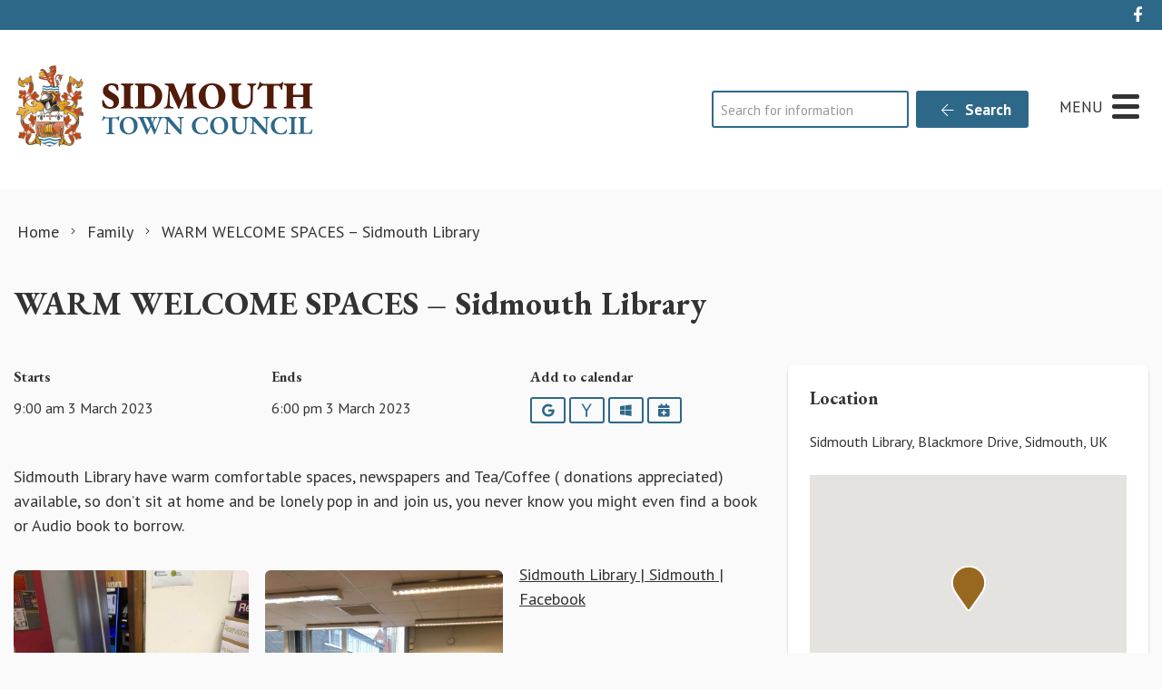

--- FILE ---
content_type: text/html; charset=UTF-8
request_url: https://sidmouth.gov.uk/event/warm-welcome-spaces-sidmouth-library/?er=WyIyMDIzLTAzLTAzIDA5OjAwOjAwIiwiMjAyMy0wMy0wMyAxODowMDowMCJd
body_size: 20777
content:
<!DOCTYPE html>
<html lang="en-GB">
<head>
    <meta charset="UTF-8"/>
    <title>WARM WELCOME SPACES - Sidmouth Library - Sidmouth Town Council</title>

    <meta name="viewport" content="width=device-width, initial-scale=1"/>
    <meta http-equiv="X-UA-Compatible" content="IE=edge"/>

    <meta name='robots' content='index, follow, max-image-preview:large, max-snippet:-1, max-video-preview:-1' />

	<!-- This site is optimized with the Yoast SEO plugin v26.7 - https://yoast.com/wordpress/plugins/seo/ -->
	<meta name="description" content="Sidmouth Library have warm comfortable spaces, newspapers and Tea/Coffee ( donations appreciated) available, so don’t sit at home and be lonely pop in and" />
	<link rel="canonical" href="https://sidmouth.gov.uk/event/warm-welcome-spaces-sidmouth-library/" />
	<meta property="og:locale" content="en_GB" />
	<meta property="og:type" content="article" />
	<meta property="og:title" content="WARM WELCOME SPACES - Sidmouth Library - Sidmouth Town Council" />
	<meta property="og:description" content="Sidmouth Library have warm comfortable spaces, newspapers and Tea/Coffee ( donations appreciated) available, so don’t sit at home and be lonely pop in and" />
	<meta property="og:url" content="https://sidmouth.gov.uk/event/warm-welcome-spaces-sidmouth-library/" />
	<meta property="og:site_name" content="Sidmouth Town Council" />
	<meta property="article:modified_time" content="2023-02-22T09:59:45+00:00" />
	<meta property="og:image" content="https://sidmouth.gov.uk/wp-content/uploads/2022/11/warm-welcome-logo.png" />
	<meta property="og:image:width" content="131" />
	<meta property="og:image:height" content="134" />
	<meta property="og:image:type" content="image/png" />
	<meta name="twitter:card" content="summary_large_image" />
	<meta name="twitter:label1" content="Estimated reading time" />
	<meta name="twitter:data1" content="1 minute" />
	<script type="application/ld+json" class="yoast-schema-graph">{"@context":"https://schema.org","@graph":[{"@type":"WebPage","@id":"https://sidmouth.gov.uk/event/warm-welcome-spaces-sidmouth-library/","url":"https://sidmouth.gov.uk/event/warm-welcome-spaces-sidmouth-library/","name":"WARM WELCOME SPACES - Sidmouth Library - Sidmouth Town Council","isPartOf":{"@id":"https://sidmouth.gov.uk/#website"},"primaryImageOfPage":{"@id":"https://sidmouth.gov.uk/event/warm-welcome-spaces-sidmouth-library/#primaryimage"},"image":{"@id":"https://sidmouth.gov.uk/event/warm-welcome-spaces-sidmouth-library/#primaryimage"},"thumbnailUrl":"https://sidmouth.gov.uk/wp-content/uploads/2022/11/warm-welcome-logo.png","datePublished":"2022-12-23T11:30:21+00:00","dateModified":"2023-02-22T09:59:45+00:00","description":"Sidmouth Library have warm comfortable spaces, newspapers and Tea/Coffee ( donations appreciated) available, so don’t sit at home and be lonely pop in and","breadcrumb":{"@id":"https://sidmouth.gov.uk/event/warm-welcome-spaces-sidmouth-library/#breadcrumb"},"inLanguage":"en-GB","potentialAction":[{"@type":"ReadAction","target":["https://sidmouth.gov.uk/event/warm-welcome-spaces-sidmouth-library/"]}]},{"@type":"ImageObject","inLanguage":"en-GB","@id":"https://sidmouth.gov.uk/event/warm-welcome-spaces-sidmouth-library/#primaryimage","url":"https://sidmouth.gov.uk/wp-content/uploads/2022/11/warm-welcome-logo.png","contentUrl":"https://sidmouth.gov.uk/wp-content/uploads/2022/11/warm-welcome-logo.png","width":131,"height":134},{"@type":"BreadcrumbList","@id":"https://sidmouth.gov.uk/event/warm-welcome-spaces-sidmouth-library/#breadcrumb","itemListElement":[{"@type":"ListItem","position":1,"name":"Home","item":"https://sidmouth.gov.uk/"},{"@type":"ListItem","position":2,"name":"WARM WELCOME SPACES &#8211; Sidmouth Library"}]},{"@type":"WebSite","@id":"https://sidmouth.gov.uk/#website","url":"https://sidmouth.gov.uk/","name":"Sidmouth Town Council","description":"","publisher":{"@id":"https://sidmouth.gov.uk/#organization"},"potentialAction":[{"@type":"SearchAction","target":{"@type":"EntryPoint","urlTemplate":"https://sidmouth.gov.uk/?s={search_term_string}"},"query-input":{"@type":"PropertyValueSpecification","valueRequired":true,"valueName":"search_term_string"}}],"inLanguage":"en-GB"},{"@type":"Organization","@id":"https://sidmouth.gov.uk/#organization","name":"Sidmouth Town Council","url":"https://sidmouth.gov.uk/","logo":{"@type":"ImageObject","inLanguage":"en-GB","@id":"https://sidmouth.gov.uk/#/schema/logo/image/","url":"https://sidmouth.gov.uk/wp-content/uploads/2020/11/marque-placeholder.jpg","contentUrl":"https://sidmouth.gov.uk/wp-content/uploads/2020/11/marque-placeholder.jpg","width":800,"height":533,"caption":"Sidmouth Town Council"},"image":{"@id":"https://sidmouth.gov.uk/#/schema/logo/image/"}}]}</script>
	<!-- / Yoast SEO plugin. -->


<link rel='dns-prefetch' href='//maps.googleapis.com' />
<link rel='dns-prefetch' href='//www.google.com' />
<link rel="alternate" title="oEmbed (JSON)" type="application/json+oembed" href="https://sidmouth.gov.uk/wp-json/oembed/1.0/embed?url=https%3A%2F%2Fsidmouth.gov.uk%2Fevent%2Fwarm-welcome-spaces-sidmouth-library%2F" />
<link rel="alternate" title="oEmbed (XML)" type="text/xml+oembed" href="https://sidmouth.gov.uk/wp-json/oembed/1.0/embed?url=https%3A%2F%2Fsidmouth.gov.uk%2Fevent%2Fwarm-welcome-spaces-sidmouth-library%2F&#038;format=xml" />
		<!-- This site uses the Google Analytics by MonsterInsights plugin v9.11.1 - Using Analytics tracking - https://www.monsterinsights.com/ -->
							<script src="//www.googletagmanager.com/gtag/js?id=G-9782QSX8C0"  data-cfasync="false" data-wpfc-render="false" async></script>
			<script data-cfasync="false" data-wpfc-render="false">
				var mi_version = '9.11.1';
				var mi_track_user = true;
				var mi_no_track_reason = '';
								var MonsterInsightsDefaultLocations = {"page_location":"https:\/\/sidmouth.gov.uk\/event\/warm-welcome-spaces-sidmouth-library\/?er=WyIyMDIzLTAzLTAzIDA5OjAwOjAwIiwiMjAyMy0wMy0wMyAxODowMDowMCJd"};
								if ( typeof MonsterInsightsPrivacyGuardFilter === 'function' ) {
					var MonsterInsightsLocations = (typeof MonsterInsightsExcludeQuery === 'object') ? MonsterInsightsPrivacyGuardFilter( MonsterInsightsExcludeQuery ) : MonsterInsightsPrivacyGuardFilter( MonsterInsightsDefaultLocations );
				} else {
					var MonsterInsightsLocations = (typeof MonsterInsightsExcludeQuery === 'object') ? MonsterInsightsExcludeQuery : MonsterInsightsDefaultLocations;
				}

								var disableStrs = [
										'ga-disable-G-9782QSX8C0',
									];

				/* Function to detect opted out users */
				function __gtagTrackerIsOptedOut() {
					for (var index = 0; index < disableStrs.length; index++) {
						if (document.cookie.indexOf(disableStrs[index] + '=true') > -1) {
							return true;
						}
					}

					return false;
				}

				/* Disable tracking if the opt-out cookie exists. */
				if (__gtagTrackerIsOptedOut()) {
					for (var index = 0; index < disableStrs.length; index++) {
						window[disableStrs[index]] = true;
					}
				}

				/* Opt-out function */
				function __gtagTrackerOptout() {
					for (var index = 0; index < disableStrs.length; index++) {
						document.cookie = disableStrs[index] + '=true; expires=Thu, 31 Dec 2099 23:59:59 UTC; path=/';
						window[disableStrs[index]] = true;
					}
				}

				if ('undefined' === typeof gaOptout) {
					function gaOptout() {
						__gtagTrackerOptout();
					}
				}
								window.dataLayer = window.dataLayer || [];

				window.MonsterInsightsDualTracker = {
					helpers: {},
					trackers: {},
				};
				if (mi_track_user) {
					function __gtagDataLayer() {
						dataLayer.push(arguments);
					}

					function __gtagTracker(type, name, parameters) {
						if (!parameters) {
							parameters = {};
						}

						if (parameters.send_to) {
							__gtagDataLayer.apply(null, arguments);
							return;
						}

						if (type === 'event') {
														parameters.send_to = monsterinsights_frontend.v4_id;
							var hookName = name;
							if (typeof parameters['event_category'] !== 'undefined') {
								hookName = parameters['event_category'] + ':' + name;
							}

							if (typeof MonsterInsightsDualTracker.trackers[hookName] !== 'undefined') {
								MonsterInsightsDualTracker.trackers[hookName](parameters);
							} else {
								__gtagDataLayer('event', name, parameters);
							}
							
						} else {
							__gtagDataLayer.apply(null, arguments);
						}
					}

					__gtagTracker('js', new Date());
					__gtagTracker('set', {
						'developer_id.dZGIzZG': true,
											});
					if ( MonsterInsightsLocations.page_location ) {
						__gtagTracker('set', MonsterInsightsLocations);
					}
										__gtagTracker('config', 'G-9782QSX8C0', {"forceSSL":"true","anonymize_ip":"true","link_attribution":"true"} );
										window.gtag = __gtagTracker;										(function () {
						/* https://developers.google.com/analytics/devguides/collection/analyticsjs/ */
						/* ga and __gaTracker compatibility shim. */
						var noopfn = function () {
							return null;
						};
						var newtracker = function () {
							return new Tracker();
						};
						var Tracker = function () {
							return null;
						};
						var p = Tracker.prototype;
						p.get = noopfn;
						p.set = noopfn;
						p.send = function () {
							var args = Array.prototype.slice.call(arguments);
							args.unshift('send');
							__gaTracker.apply(null, args);
						};
						var __gaTracker = function () {
							var len = arguments.length;
							if (len === 0) {
								return;
							}
							var f = arguments[len - 1];
							if (typeof f !== 'object' || f === null || typeof f.hitCallback !== 'function') {
								if ('send' === arguments[0]) {
									var hitConverted, hitObject = false, action;
									if ('event' === arguments[1]) {
										if ('undefined' !== typeof arguments[3]) {
											hitObject = {
												'eventAction': arguments[3],
												'eventCategory': arguments[2],
												'eventLabel': arguments[4],
												'value': arguments[5] ? arguments[5] : 1,
											}
										}
									}
									if ('pageview' === arguments[1]) {
										if ('undefined' !== typeof arguments[2]) {
											hitObject = {
												'eventAction': 'page_view',
												'page_path': arguments[2],
											}
										}
									}
									if (typeof arguments[2] === 'object') {
										hitObject = arguments[2];
									}
									if (typeof arguments[5] === 'object') {
										Object.assign(hitObject, arguments[5]);
									}
									if ('undefined' !== typeof arguments[1].hitType) {
										hitObject = arguments[1];
										if ('pageview' === hitObject.hitType) {
											hitObject.eventAction = 'page_view';
										}
									}
									if (hitObject) {
										action = 'timing' === arguments[1].hitType ? 'timing_complete' : hitObject.eventAction;
										hitConverted = mapArgs(hitObject);
										__gtagTracker('event', action, hitConverted);
									}
								}
								return;
							}

							function mapArgs(args) {
								var arg, hit = {};
								var gaMap = {
									'eventCategory': 'event_category',
									'eventAction': 'event_action',
									'eventLabel': 'event_label',
									'eventValue': 'event_value',
									'nonInteraction': 'non_interaction',
									'timingCategory': 'event_category',
									'timingVar': 'name',
									'timingValue': 'value',
									'timingLabel': 'event_label',
									'page': 'page_path',
									'location': 'page_location',
									'title': 'page_title',
									'referrer' : 'page_referrer',
								};
								for (arg in args) {
																		if (!(!args.hasOwnProperty(arg) || !gaMap.hasOwnProperty(arg))) {
										hit[gaMap[arg]] = args[arg];
									} else {
										hit[arg] = args[arg];
									}
								}
								return hit;
							}

							try {
								f.hitCallback();
							} catch (ex) {
							}
						};
						__gaTracker.create = newtracker;
						__gaTracker.getByName = newtracker;
						__gaTracker.getAll = function () {
							return [];
						};
						__gaTracker.remove = noopfn;
						__gaTracker.loaded = true;
						window['__gaTracker'] = __gaTracker;
					})();
									} else {
										console.log("");
					(function () {
						function __gtagTracker() {
							return null;
						}

						window['__gtagTracker'] = __gtagTracker;
						window['gtag'] = __gtagTracker;
					})();
									}
			</script>
							<!-- / Google Analytics by MonsterInsights -->
			<script data-cfasync="false" data-wpfc-render="false">
		if (window.hasOwnProperty('MonsterInsightsDualTracker')){
			window.MonsterInsightsDualTracker.trackers['form:impression'] = function (parameters) {
				__gtagDataLayer('event', 'form_impression', {
					form_id: parameters.event_label,
					content_type: 'form',
					non_interaction: true,
					send_to: parameters.send_to,
				});
			};

			window.MonsterInsightsDualTracker.trackers['form:conversion'] = function (parameters) {
				__gtagDataLayer('event', 'generate_lead', {
					form_id: parameters.event_label,
					send_to: parameters.send_to,
				});
			};
		}
	</script>
	<style id='wp-img-auto-sizes-contain-inline-css'>
img:is([sizes=auto i],[sizes^="auto," i]){contain-intrinsic-size:3000px 1500px}
/*# sourceURL=wp-img-auto-sizes-contain-inline-css */
</style>

<link rel='stylesheet' id='wp-block-library-css' href='https://sidmouth.gov.uk/wp-includes/css/dist/block-library/style.min.css?ver=6.9' media='all' />
<style id='wp-block-image-inline-css'>
.wp-block-image>a,.wp-block-image>figure>a{display:inline-block}.wp-block-image img{box-sizing:border-box;height:auto;max-width:100%;vertical-align:bottom}@media not (prefers-reduced-motion){.wp-block-image img.hide{visibility:hidden}.wp-block-image img.show{animation:show-content-image .4s}}.wp-block-image[style*=border-radius] img,.wp-block-image[style*=border-radius]>a{border-radius:inherit}.wp-block-image.has-custom-border img{box-sizing:border-box}.wp-block-image.aligncenter{text-align:center}.wp-block-image.alignfull>a,.wp-block-image.alignwide>a{width:100%}.wp-block-image.alignfull img,.wp-block-image.alignwide img{height:auto;width:100%}.wp-block-image .aligncenter,.wp-block-image .alignleft,.wp-block-image .alignright,.wp-block-image.aligncenter,.wp-block-image.alignleft,.wp-block-image.alignright{display:table}.wp-block-image .aligncenter>figcaption,.wp-block-image .alignleft>figcaption,.wp-block-image .alignright>figcaption,.wp-block-image.aligncenter>figcaption,.wp-block-image.alignleft>figcaption,.wp-block-image.alignright>figcaption{caption-side:bottom;display:table-caption}.wp-block-image .alignleft{float:left;margin:.5em 1em .5em 0}.wp-block-image .alignright{float:right;margin:.5em 0 .5em 1em}.wp-block-image .aligncenter{margin-left:auto;margin-right:auto}.wp-block-image :where(figcaption){margin-bottom:1em;margin-top:.5em}.wp-block-image.is-style-circle-mask img{border-radius:9999px}@supports ((-webkit-mask-image:none) or (mask-image:none)) or (-webkit-mask-image:none){.wp-block-image.is-style-circle-mask img{border-radius:0;-webkit-mask-image:url('data:image/svg+xml;utf8,<svg viewBox="0 0 100 100" xmlns="http://www.w3.org/2000/svg"><circle cx="50" cy="50" r="50"/></svg>');mask-image:url('data:image/svg+xml;utf8,<svg viewBox="0 0 100 100" xmlns="http://www.w3.org/2000/svg"><circle cx="50" cy="50" r="50"/></svg>');mask-mode:alpha;-webkit-mask-position:center;mask-position:center;-webkit-mask-repeat:no-repeat;mask-repeat:no-repeat;-webkit-mask-size:contain;mask-size:contain}}:root :where(.wp-block-image.is-style-rounded img,.wp-block-image .is-style-rounded img){border-radius:9999px}.wp-block-image figure{margin:0}.wp-lightbox-container{display:flex;flex-direction:column;position:relative}.wp-lightbox-container img{cursor:zoom-in}.wp-lightbox-container img:hover+button{opacity:1}.wp-lightbox-container button{align-items:center;backdrop-filter:blur(16px) saturate(180%);background-color:#5a5a5a40;border:none;border-radius:4px;cursor:zoom-in;display:flex;height:20px;justify-content:center;opacity:0;padding:0;position:absolute;right:16px;text-align:center;top:16px;width:20px;z-index:100}@media not (prefers-reduced-motion){.wp-lightbox-container button{transition:opacity .2s ease}}.wp-lightbox-container button:focus-visible{outline:3px auto #5a5a5a40;outline:3px auto -webkit-focus-ring-color;outline-offset:3px}.wp-lightbox-container button:hover{cursor:pointer;opacity:1}.wp-lightbox-container button:focus{opacity:1}.wp-lightbox-container button:focus,.wp-lightbox-container button:hover,.wp-lightbox-container button:not(:hover):not(:active):not(.has-background){background-color:#5a5a5a40;border:none}.wp-lightbox-overlay{box-sizing:border-box;cursor:zoom-out;height:100vh;left:0;overflow:hidden;position:fixed;top:0;visibility:hidden;width:100%;z-index:100000}.wp-lightbox-overlay .close-button{align-items:center;cursor:pointer;display:flex;justify-content:center;min-height:40px;min-width:40px;padding:0;position:absolute;right:calc(env(safe-area-inset-right) + 16px);top:calc(env(safe-area-inset-top) + 16px);z-index:5000000}.wp-lightbox-overlay .close-button:focus,.wp-lightbox-overlay .close-button:hover,.wp-lightbox-overlay .close-button:not(:hover):not(:active):not(.has-background){background:none;border:none}.wp-lightbox-overlay .lightbox-image-container{height:var(--wp--lightbox-container-height);left:50%;overflow:hidden;position:absolute;top:50%;transform:translate(-50%,-50%);transform-origin:top left;width:var(--wp--lightbox-container-width);z-index:9999999999}.wp-lightbox-overlay .wp-block-image{align-items:center;box-sizing:border-box;display:flex;height:100%;justify-content:center;margin:0;position:relative;transform-origin:0 0;width:100%;z-index:3000000}.wp-lightbox-overlay .wp-block-image img{height:var(--wp--lightbox-image-height);min-height:var(--wp--lightbox-image-height);min-width:var(--wp--lightbox-image-width);width:var(--wp--lightbox-image-width)}.wp-lightbox-overlay .wp-block-image figcaption{display:none}.wp-lightbox-overlay button{background:none;border:none}.wp-lightbox-overlay .scrim{background-color:#fff;height:100%;opacity:.9;position:absolute;width:100%;z-index:2000000}.wp-lightbox-overlay.active{visibility:visible}@media not (prefers-reduced-motion){.wp-lightbox-overlay.active{animation:turn-on-visibility .25s both}.wp-lightbox-overlay.active img{animation:turn-on-visibility .35s both}.wp-lightbox-overlay.show-closing-animation:not(.active){animation:turn-off-visibility .35s both}.wp-lightbox-overlay.show-closing-animation:not(.active) img{animation:turn-off-visibility .25s both}.wp-lightbox-overlay.zoom.active{animation:none;opacity:1;visibility:visible}.wp-lightbox-overlay.zoom.active .lightbox-image-container{animation:lightbox-zoom-in .4s}.wp-lightbox-overlay.zoom.active .lightbox-image-container img{animation:none}.wp-lightbox-overlay.zoom.active .scrim{animation:turn-on-visibility .4s forwards}.wp-lightbox-overlay.zoom.show-closing-animation:not(.active){animation:none}.wp-lightbox-overlay.zoom.show-closing-animation:not(.active) .lightbox-image-container{animation:lightbox-zoom-out .4s}.wp-lightbox-overlay.zoom.show-closing-animation:not(.active) .lightbox-image-container img{animation:none}.wp-lightbox-overlay.zoom.show-closing-animation:not(.active) .scrim{animation:turn-off-visibility .4s forwards}}@keyframes show-content-image{0%{visibility:hidden}99%{visibility:hidden}to{visibility:visible}}@keyframes turn-on-visibility{0%{opacity:0}to{opacity:1}}@keyframes turn-off-visibility{0%{opacity:1;visibility:visible}99%{opacity:0;visibility:visible}to{opacity:0;visibility:hidden}}@keyframes lightbox-zoom-in{0%{transform:translate(calc((-100vw + var(--wp--lightbox-scrollbar-width))/2 + var(--wp--lightbox-initial-left-position)),calc(-50vh + var(--wp--lightbox-initial-top-position))) scale(var(--wp--lightbox-scale))}to{transform:translate(-50%,-50%) scale(1)}}@keyframes lightbox-zoom-out{0%{transform:translate(-50%,-50%) scale(1);visibility:visible}99%{visibility:visible}to{transform:translate(calc((-100vw + var(--wp--lightbox-scrollbar-width))/2 + var(--wp--lightbox-initial-left-position)),calc(-50vh + var(--wp--lightbox-initial-top-position))) scale(var(--wp--lightbox-scale));visibility:hidden}}
/*# sourceURL=https://sidmouth.gov.uk/wp-includes/blocks/image/style.min.css */
</style>
<style id='wp-block-paragraph-inline-css'>
.is-small-text{font-size:.875em}.is-regular-text{font-size:1em}.is-large-text{font-size:2.25em}.is-larger-text{font-size:3em}.has-drop-cap:not(:focus):first-letter{float:left;font-size:8.4em;font-style:normal;font-weight:100;line-height:.68;margin:.05em .1em 0 0;text-transform:uppercase}body.rtl .has-drop-cap:not(:focus):first-letter{float:none;margin-left:.1em}p.has-drop-cap.has-background{overflow:hidden}:root :where(p.has-background){padding:1.25em 2.375em}:where(p.has-text-color:not(.has-link-color)) a{color:inherit}p.has-text-align-left[style*="writing-mode:vertical-lr"],p.has-text-align-right[style*="writing-mode:vertical-rl"]{rotate:180deg}
/*# sourceURL=https://sidmouth.gov.uk/wp-includes/blocks/paragraph/style.min.css */
</style>
<style id='global-styles-inline-css'>
:root{--wp--preset--aspect-ratio--square: 1;--wp--preset--aspect-ratio--4-3: 4/3;--wp--preset--aspect-ratio--3-4: 3/4;--wp--preset--aspect-ratio--3-2: 3/2;--wp--preset--aspect-ratio--2-3: 2/3;--wp--preset--aspect-ratio--16-9: 16/9;--wp--preset--aspect-ratio--9-16: 9/16;--wp--preset--color--black: #111;--wp--preset--color--cyan-bluish-gray: #abb8c3;--wp--preset--color--white: #fff;--wp--preset--color--pale-pink: #f78da7;--wp--preset--color--vivid-red: #cf2e2e;--wp--preset--color--luminous-vivid-orange: #ff6900;--wp--preset--color--luminous-vivid-amber: #fcb900;--wp--preset--color--light-green-cyan: #7bdcb5;--wp--preset--color--vivid-green-cyan: #00d084;--wp--preset--color--pale-cyan-blue: #8ed1fc;--wp--preset--color--vivid-cyan-blue: #0693e3;--wp--preset--color--vivid-purple: #9b51e0;--wp--preset--color--primary: #2E6889;--wp--preset--color--secondary: #986821;--wp--preset--color--action: #c24318;--wp--preset--color--neutral: #f8f5f2;--wp--preset--gradient--vivid-cyan-blue-to-vivid-purple: linear-gradient(135deg,rgb(6,147,227) 0%,rgb(155,81,224) 100%);--wp--preset--gradient--light-green-cyan-to-vivid-green-cyan: linear-gradient(135deg,rgb(122,220,180) 0%,rgb(0,208,130) 100%);--wp--preset--gradient--luminous-vivid-amber-to-luminous-vivid-orange: linear-gradient(135deg,rgb(252,185,0) 0%,rgb(255,105,0) 100%);--wp--preset--gradient--luminous-vivid-orange-to-vivid-red: linear-gradient(135deg,rgb(255,105,0) 0%,rgb(207,46,46) 100%);--wp--preset--gradient--very-light-gray-to-cyan-bluish-gray: linear-gradient(135deg,rgb(238,238,238) 0%,rgb(169,184,195) 100%);--wp--preset--gradient--cool-to-warm-spectrum: linear-gradient(135deg,rgb(74,234,220) 0%,rgb(151,120,209) 20%,rgb(207,42,186) 40%,rgb(238,44,130) 60%,rgb(251,105,98) 80%,rgb(254,248,76) 100%);--wp--preset--gradient--blush-light-purple: linear-gradient(135deg,rgb(255,206,236) 0%,rgb(152,150,240) 100%);--wp--preset--gradient--blush-bordeaux: linear-gradient(135deg,rgb(254,205,165) 0%,rgb(254,45,45) 50%,rgb(107,0,62) 100%);--wp--preset--gradient--luminous-dusk: linear-gradient(135deg,rgb(255,203,112) 0%,rgb(199,81,192) 50%,rgb(65,88,208) 100%);--wp--preset--gradient--pale-ocean: linear-gradient(135deg,rgb(255,245,203) 0%,rgb(182,227,212) 50%,rgb(51,167,181) 100%);--wp--preset--gradient--electric-grass: linear-gradient(135deg,rgb(202,248,128) 0%,rgb(113,206,126) 100%);--wp--preset--gradient--midnight: linear-gradient(135deg,rgb(2,3,129) 0%,rgb(40,116,252) 100%);--wp--preset--font-size--small: 14px;--wp--preset--font-size--medium: 20px;--wp--preset--font-size--large: 24px;--wp--preset--font-size--x-large: 42px;--wp--preset--font-size--tiny: 12px;--wp--preset--font-size--smaller: 15px;--wp--preset--font-size--regular: 17px;--wp--preset--font-size--larger: 20px;--wp--preset--font-size--huger: 32px;--wp--preset--font-size--huge: 42px;--wp--preset--spacing--20: 0.44rem;--wp--preset--spacing--30: 0.67rem;--wp--preset--spacing--40: 1rem;--wp--preset--spacing--50: 1.5rem;--wp--preset--spacing--60: 2.25rem;--wp--preset--spacing--70: 3.38rem;--wp--preset--spacing--80: 5.06rem;--wp--preset--shadow--natural: 6px 6px 9px rgba(0, 0, 0, 0.2);--wp--preset--shadow--deep: 12px 12px 50px rgba(0, 0, 0, 0.4);--wp--preset--shadow--sharp: 6px 6px 0px rgba(0, 0, 0, 0.2);--wp--preset--shadow--outlined: 6px 6px 0px -3px rgb(255, 255, 255), 6px 6px rgb(0, 0, 0);--wp--preset--shadow--crisp: 6px 6px 0px rgb(0, 0, 0);}:where(.is-layout-flex){gap: 0.5em;}:where(.is-layout-grid){gap: 0.5em;}body .is-layout-flex{display: flex;}.is-layout-flex{flex-wrap: wrap;align-items: center;}.is-layout-flex > :is(*, div){margin: 0;}body .is-layout-grid{display: grid;}.is-layout-grid > :is(*, div){margin: 0;}:where(.wp-block-columns.is-layout-flex){gap: 2em;}:where(.wp-block-columns.is-layout-grid){gap: 2em;}:where(.wp-block-post-template.is-layout-flex){gap: 1.25em;}:where(.wp-block-post-template.is-layout-grid){gap: 1.25em;}.has-black-color{color: var(--wp--preset--color--black) !important;}.has-cyan-bluish-gray-color{color: var(--wp--preset--color--cyan-bluish-gray) !important;}.has-white-color{color: var(--wp--preset--color--white) !important;}.has-pale-pink-color{color: var(--wp--preset--color--pale-pink) !important;}.has-vivid-red-color{color: var(--wp--preset--color--vivid-red) !important;}.has-luminous-vivid-orange-color{color: var(--wp--preset--color--luminous-vivid-orange) !important;}.has-luminous-vivid-amber-color{color: var(--wp--preset--color--luminous-vivid-amber) !important;}.has-light-green-cyan-color{color: var(--wp--preset--color--light-green-cyan) !important;}.has-vivid-green-cyan-color{color: var(--wp--preset--color--vivid-green-cyan) !important;}.has-pale-cyan-blue-color{color: var(--wp--preset--color--pale-cyan-blue) !important;}.has-vivid-cyan-blue-color{color: var(--wp--preset--color--vivid-cyan-blue) !important;}.has-vivid-purple-color{color: var(--wp--preset--color--vivid-purple) !important;}.has-black-background-color{background-color: var(--wp--preset--color--black) !important;}.has-cyan-bluish-gray-background-color{background-color: var(--wp--preset--color--cyan-bluish-gray) !important;}.has-white-background-color{background-color: var(--wp--preset--color--white) !important;}.has-pale-pink-background-color{background-color: var(--wp--preset--color--pale-pink) !important;}.has-vivid-red-background-color{background-color: var(--wp--preset--color--vivid-red) !important;}.has-luminous-vivid-orange-background-color{background-color: var(--wp--preset--color--luminous-vivid-orange) !important;}.has-luminous-vivid-amber-background-color{background-color: var(--wp--preset--color--luminous-vivid-amber) !important;}.has-light-green-cyan-background-color{background-color: var(--wp--preset--color--light-green-cyan) !important;}.has-vivid-green-cyan-background-color{background-color: var(--wp--preset--color--vivid-green-cyan) !important;}.has-pale-cyan-blue-background-color{background-color: var(--wp--preset--color--pale-cyan-blue) !important;}.has-vivid-cyan-blue-background-color{background-color: var(--wp--preset--color--vivid-cyan-blue) !important;}.has-vivid-purple-background-color{background-color: var(--wp--preset--color--vivid-purple) !important;}.has-black-border-color{border-color: var(--wp--preset--color--black) !important;}.has-cyan-bluish-gray-border-color{border-color: var(--wp--preset--color--cyan-bluish-gray) !important;}.has-white-border-color{border-color: var(--wp--preset--color--white) !important;}.has-pale-pink-border-color{border-color: var(--wp--preset--color--pale-pink) !important;}.has-vivid-red-border-color{border-color: var(--wp--preset--color--vivid-red) !important;}.has-luminous-vivid-orange-border-color{border-color: var(--wp--preset--color--luminous-vivid-orange) !important;}.has-luminous-vivid-amber-border-color{border-color: var(--wp--preset--color--luminous-vivid-amber) !important;}.has-light-green-cyan-border-color{border-color: var(--wp--preset--color--light-green-cyan) !important;}.has-vivid-green-cyan-border-color{border-color: var(--wp--preset--color--vivid-green-cyan) !important;}.has-pale-cyan-blue-border-color{border-color: var(--wp--preset--color--pale-cyan-blue) !important;}.has-vivid-cyan-blue-border-color{border-color: var(--wp--preset--color--vivid-cyan-blue) !important;}.has-vivid-purple-border-color{border-color: var(--wp--preset--color--vivid-purple) !important;}.has-vivid-cyan-blue-to-vivid-purple-gradient-background{background: var(--wp--preset--gradient--vivid-cyan-blue-to-vivid-purple) !important;}.has-light-green-cyan-to-vivid-green-cyan-gradient-background{background: var(--wp--preset--gradient--light-green-cyan-to-vivid-green-cyan) !important;}.has-luminous-vivid-amber-to-luminous-vivid-orange-gradient-background{background: var(--wp--preset--gradient--luminous-vivid-amber-to-luminous-vivid-orange) !important;}.has-luminous-vivid-orange-to-vivid-red-gradient-background{background: var(--wp--preset--gradient--luminous-vivid-orange-to-vivid-red) !important;}.has-very-light-gray-to-cyan-bluish-gray-gradient-background{background: var(--wp--preset--gradient--very-light-gray-to-cyan-bluish-gray) !important;}.has-cool-to-warm-spectrum-gradient-background{background: var(--wp--preset--gradient--cool-to-warm-spectrum) !important;}.has-blush-light-purple-gradient-background{background: var(--wp--preset--gradient--blush-light-purple) !important;}.has-blush-bordeaux-gradient-background{background: var(--wp--preset--gradient--blush-bordeaux) !important;}.has-luminous-dusk-gradient-background{background: var(--wp--preset--gradient--luminous-dusk) !important;}.has-pale-ocean-gradient-background{background: var(--wp--preset--gradient--pale-ocean) !important;}.has-electric-grass-gradient-background{background: var(--wp--preset--gradient--electric-grass) !important;}.has-midnight-gradient-background{background: var(--wp--preset--gradient--midnight) !important;}.has-small-font-size{font-size: var(--wp--preset--font-size--small) !important;}.has-medium-font-size{font-size: var(--wp--preset--font-size--medium) !important;}.has-large-font-size{font-size: var(--wp--preset--font-size--large) !important;}.has-x-large-font-size{font-size: var(--wp--preset--font-size--x-large) !important;}
/*# sourceURL=global-styles-inline-css */
</style>

<style id='classic-theme-styles-inline-css'>
/*! This file is auto-generated */
.wp-block-button__link{color:#fff;background-color:#32373c;border-radius:9999px;box-shadow:none;text-decoration:none;padding:calc(.667em + 2px) calc(1.333em + 2px);font-size:1.125em}.wp-block-file__button{background:#32373c;color:#fff;text-decoration:none}
/*# sourceURL=/wp-includes/css/classic-themes.min.css */
</style>
<link rel='stylesheet' id='wp-smart-crop-renderer-css' href='https://sidmouth.gov.uk/wp-content/plugins/wp-smartcrop/css/image-renderer.css?ver=2.0.10' media='all' />
<link rel='stylesheet' id='wp-featherlight-css' href='https://sidmouth.gov.uk/wp-content/plugins/wp-featherlight/css/wp-featherlight.min.css?ver=1.3.4' media='all' />
<link rel='stylesheet' id='vendor-css-css' href='https://sidmouth.gov.uk/wp-content/themes/zonkey-base-theme/assets/css/vendor.css?ver=4c6100292f1b5817c320f2c107b5f746' media='all' />
<link rel='stylesheet' id='theme-theme-css-css' href='https://sidmouth.gov.uk/wp-content/themes/sidmouthtc/assets/css/theme.css?ver=44f7c410261b880ac4c897fe691ca705' media='all' />
<script src="https://sidmouth.gov.uk/wp-content/plugins/google-analytics-premium/assets/js/frontend-gtag.min.js?ver=9.11.1" id="monsterinsights-frontend-script-js" async data-wp-strategy="async"></script>
<script data-cfasync="false" data-wpfc-render="false" id='monsterinsights-frontend-script-js-extra'>var monsterinsights_frontend = {"js_events_tracking":"true","download_extensions":"doc,pdf,ppt,zip,xls,docx,pptx,xlsx","inbound_paths":"[{\"path\":\"\\\/go\\\/\",\"label\":\"affiliate\"},{\"path\":\"\\\/recommend\\\/\",\"label\":\"affiliate\"}]","home_url":"https:\/\/sidmouth.gov.uk","hash_tracking":"false","v4_id":"G-9782QSX8C0"};</script>
<script src="https://sidmouth.gov.uk/wp-includes/js/jquery/jquery.min.js?ver=3.7.1" id="jquery-core-js"></script>
<script src="https://sidmouth.gov.uk/wp-includes/js/jquery/jquery-migrate.min.js?ver=3.4.1" id="jquery-migrate-js"></script>
<link rel="https://api.w.org/" href="https://sidmouth.gov.uk/wp-json/" /><link rel="alternate" title="JSON" type="application/json" href="https://sidmouth.gov.uk/wp-json/wp/v2/event/19636" /><link rel='shortlink' href='https://sidmouth.gov.uk/?p=19636' />
<!-- For camera control -->
<link rel="stylesheet" type="text/css" href="https://queueserver.viewcam.co.uk/static/camcontrol.css"  />
<script src="//code.jquery.com/jquery-1.11.0.min.js"></script>
<link rel="stylesheet" href="//code.jquery.com/ui/1.10.4/themes/smoothness/jquery-ui.css">
<script src="//code.jquery.com/ui/1.10.4/jquery-ui.min.js"></script>
<!-- / For camera control --><!-- Stream WordPress user activity plugin v4.1.1 -->
<meta name="theme-color" content="#2E6889"><meta name="msapplication-navbutton-color" content="#2E6889"><meta name="apple-mobile-web-app-status-bar-style" content="#2E6889">
		<!-- MonsterInsights Form Tracking -->
		<script data-cfasync="false" data-wpfc-render="false">
			function monsterinsights_forms_record_impression(event) {
				monsterinsights_add_bloom_forms_ids();
				var monsterinsights_forms = document.getElementsByTagName("form");
				var monsterinsights_forms_i;
				for (monsterinsights_forms_i = 0; monsterinsights_forms_i < monsterinsights_forms.length; monsterinsights_forms_i++) {
					var monsterinsights_form_id = monsterinsights_forms[monsterinsights_forms_i].getAttribute("id");
					var skip_conversion = false;
					/* Check to see if it's contact form 7 if the id isn't set */
					if (!monsterinsights_form_id) {
						monsterinsights_form_id = monsterinsights_forms[monsterinsights_forms_i].parentElement.getAttribute("id");
						if (monsterinsights_form_id && monsterinsights_form_id.lastIndexOf('wpcf7-f', 0) === 0) {
							/* If so, let's grab that and set it to be the form's ID*/
							var tokens = monsterinsights_form_id.split('-').slice(0, 2);
							var result = tokens.join('-');
							monsterinsights_forms[monsterinsights_forms_i].setAttribute("id", result);/* Now we can do just what we did above */
							monsterinsights_form_id = monsterinsights_forms[monsterinsights_forms_i].getAttribute("id");
						} else {
							monsterinsights_form_id = false;
						}
					}

					/* Check if it's Ninja Forms & id isn't set. */
					if (!monsterinsights_form_id && monsterinsights_forms[monsterinsights_forms_i].parentElement.className.indexOf('nf-form-layout') >= 0) {
						monsterinsights_form_id = monsterinsights_forms[monsterinsights_forms_i].parentElement.parentElement.parentElement.getAttribute('id');
						if (monsterinsights_form_id && 0 === monsterinsights_form_id.lastIndexOf('nf-form-', 0)) {
							/* If so, let's grab that and set it to be the form's ID*/
							tokens = monsterinsights_form_id.split('-').slice(0, 3);
							result = tokens.join('-');
							monsterinsights_forms[monsterinsights_forms_i].setAttribute('id', result);
							/* Now we can do just what we did above */
							monsterinsights_form_id = monsterinsights_forms[monsterinsights_forms_i].getAttribute('id');
							skip_conversion = true;
						}
					}

					if (monsterinsights_form_id && monsterinsights_form_id !== 'commentform' && monsterinsights_form_id !== 'adminbar-search') {
						__gtagTracker('event', 'impression', {
							event_category: 'form',
							event_label: monsterinsights_form_id,
							value: 1,
							non_interaction: true
						});

						/* If a WPForms Form, we can use custom tracking */
						if (monsterinsights_form_id && 0 === monsterinsights_form_id.lastIndexOf('wpforms-form-', 0)) {
							continue;
						}

						/* Formiddable Forms, use custom tracking */
						if (monsterinsights_forms_has_class(monsterinsights_forms[monsterinsights_forms_i], 'frm-show-form')) {
							continue;
						}

						/* If a Gravity Form, we can use custom tracking */
						if (monsterinsights_form_id && 0 === monsterinsights_form_id.lastIndexOf('gform_', 0)) {
							continue;
						}

						/* If Ninja forms, we use custom conversion tracking */
						if (skip_conversion) {
							continue;
						}

						var custom_conversion_mi_forms = false;
						if (custom_conversion_mi_forms) {
							continue;
						}

						if (window.jQuery) {
							(function (form_id) {
								jQuery(document).ready(function () {
									jQuery('#' + form_id).on('submit', monsterinsights_forms_record_conversion);
								});
							})(monsterinsights_form_id);
						} else {
							var __gaFormsTrackerWindow = window;
							if (__gaFormsTrackerWindow.addEventListener) {
								document.getElementById(monsterinsights_form_id).addEventListener("submit", monsterinsights_forms_record_conversion, false);
							} else {
								if (__gaFormsTrackerWindow.attachEvent) {
									document.getElementById(monsterinsights_form_id).attachEvent("onsubmit", monsterinsights_forms_record_conversion);
								}
							}
						}

					} else {
						continue;
					}
				}
			}

			function monsterinsights_forms_has_class(element, className) {
				return (' ' + element.className + ' ').indexOf(' ' + className + ' ') > -1;
			}

			function monsterinsights_forms_record_conversion(event) {
				var monsterinsights_form_conversion_id = event.target.id;
				var monsterinsights_form_action = event.target.getAttribute("miforms-action");
				if (monsterinsights_form_conversion_id && !monsterinsights_form_action) {
					document.getElementById(monsterinsights_form_conversion_id).setAttribute("miforms-action", "submitted");
					__gtagTracker('event', 'conversion', {
						event_category: 'form',
						event_label: monsterinsights_form_conversion_id,
						value: 1,
					});
				}
			}

			/* Attach the events to all clicks in the document after page and GA has loaded */
			function monsterinsights_forms_load() {
				if (typeof (__gtagTracker) !== 'undefined' && __gtagTracker) {
					var __gtagFormsTrackerWindow = window;
					if (__gtagFormsTrackerWindow.addEventListener) {
						__gtagFormsTrackerWindow.addEventListener("load", monsterinsights_forms_record_impression, false);
					} else {
						if (__gtagFormsTrackerWindow.attachEvent) {
							__gtagFormsTrackerWindow.attachEvent("onload", monsterinsights_forms_record_impression);
						}
					}
				} else {
					setTimeout(monsterinsights_forms_load, 200);
				}
			}

			/* Custom Ninja Forms impression tracking */
			if (window.jQuery) {
				jQuery(document).on('nfFormReady', function (e, layoutView) {
					var label = layoutView.el;
					label = label.substring(1, label.length);
					label = label.split('-').slice(0, 3).join('-');
					__gtagTracker('event', 'impression', {
						event_category: 'form',
						event_label: label,
						value: 1,
						non_interaction: true
					});
				});
			}

			/* Custom Bloom Form tracker */
			function monsterinsights_add_bloom_forms_ids() {
				var bloom_forms = document.querySelectorAll('.et_bloom_form_content form');
				if (bloom_forms.length > 0) {
					for (var i = 0; i < bloom_forms.length; i++) {
						if ('' === bloom_forms[i].id) {
							var form_parent_root = monsterinsights_find_parent_with_class(bloom_forms[i], 'et_bloom_optin');
							if (form_parent_root) {
								var classes = form_parent_root.className.split(' ');
								for (var j = 0; j < classes.length; ++j) {
									if (0 === classes[j].indexOf('et_bloom_optin')) {
										bloom_forms[i].id = classes[j];
									}
								}
							}
						}
					}
				}
			}

			function monsterinsights_find_parent_with_class(element, className) {
				if (element.parentNode && '' !== className) {
					if (element.parentNode.className.indexOf(className) >= 0) {
						return element.parentNode;
					} else {
						return monsterinsights_find_parent_with_class(element.parentNode, className);
					}
				}
				return false;
			}

			monsterinsights_forms_load();
		</script>
		<!-- End MonsterInsights Form Tracking -->
		
<link rel="icon" href="https://sidmouth.gov.uk/wp-content/uploads/2020/09/cropped-marque-32x32.png" sizes="32x32" />
<link rel="icon" href="https://sidmouth.gov.uk/wp-content/uploads/2020/09/cropped-marque-192x192.png" sizes="192x192" />
<link rel="apple-touch-icon" href="https://sidmouth.gov.uk/wp-content/uploads/2020/09/cropped-marque-180x180.png" />
<meta name="msapplication-TileImage" content="https://sidmouth.gov.uk/wp-content/uploads/2020/09/cropped-marque-270x270.png" />
<style id="sccss">/* Enter Your Custom CSS Here */

.iframecontainer {
  position: relative;
  overflow: hidden;
  width: 100%;
  padding-top: 56.25%; /* 16:9 Aspect Ratio (divide 9 by 16 = 0.5625) */
}

/* Then style the iframe to fit in the container div with full height and width */

.responsive-iframe {
  position: absolute;
  top: 0;
  left: 0;
  bottom: 0;
  right: 0;
  width: 100%;
  height: 100%;
}

div.cameraController {
    width: 100%;
    height: auto;
}

div.iframeContainer {
    position: relative;
    overflow: hidden;
    width: 100%;
    padding-top: 58.25%;
}

div.iframeContainer>iframe {
    position: absolute;
    top: 0;
    left: 0;
    bottom: 0;
    right: 0;
    width: 100%;
    height: 100%;
}

.cameraController {
    width: 360px;
    height: 288px;
}

.buttonRow {
    border-spacing: 0px;
    max-height: 34px;
}

.controlButton {
    border: 0px;
    padding: 0px;
    border-image-width: 0px 0px 0px 0px;
    width: 33px;
    height: 34px;
    background-color: transparent;
    background-repeat: no-repeat;
}

.topLeftButton {
    background-image: url('img/mnu_ptz_top_01.gif');
}

.topMiddleButton {
    background-image: url('img/mnu_ptz_top_02.gif');
}

.topRightButton {
    background-image: url('img/mnu_ptz_top_03.gif');
}

.middleLeftButton {
    background-image: url('img/mnu_ptz_mid_01.gif');
}

.middleMiddleButton {
    background-image: url('img/mnu_ptz_mid_02.gif');
}

.middleRightButton {
    background-image: url('img/mnu_ptz_mid_03.gif');
}

.bottomLeftButton {
    background-image: url('img/mnu_ptz_dn_01.gif');
}

.bottomMiddleButton {
    background-image: url('img/mnu_ptz_dn_02.gif');
}

.bottomRightButton {
    background-image: url('img/mnu_ptz_dn_03.gif');
}</style></head>
<body data-rsssl=1 class="wp-singular event-template-default single single-event postid-19636 wp-custom-logo wp-embed-responsive wp-theme-zonkey-base-theme wp-child-theme-sidmouthtc wp-featherlight-captions">


<aside aria-label="Skip to content">
    <a href="#site-main-layout" class="z-skip-link">Skip to content</a>
</aside>

<div class="z-layout__overflow">

    <header id="site-header" class="z-header">
        
<nav id="nav-top" class="z-layout__outer z-header__top" aria-label="Top Navigation">
    <div class="z-layout__inner">
                
<div id="sidebar-top-2" class="z-sidebar z-sidebar--horizontal z-sidebar--top z-sidebar--top-2">
    <div class="z-sidebar__inner">
        <div class="z-sidebar__row">
            <div id="zonkey_icon_links-4" class="widget-odd widget-last widget-first widget-1  widget z-widget--icon-links"><div class="widget-content z-col__wrap">    <a href="https://www.facebook.com/Live-Sidmouth-Sidmouth-Town-Council-101278645532058" target="_blank" data-wpel-link="external"><i class="fab fa-facebook-f fa-fw" aria-hidden="true"></i><span class="z-a11y__sr-only">Live Sidmouth Facebook Link</span></a>
</div></div>        </div>
    </div>
</div>

    </div>
</nav>        <nav id="nav-main" class="z-layout__outer z-header__nav" aria-label="Main Navigation">
    <div class="z-layout__inner">
        
<div class="z-identity">
    <a href="https://sidmouth.gov.uk" class="z-identity__link" rel="home">
                                <img width="654" height="180" src="https://sidmouth.gov.uk/wp-content/uploads/2020/09/logo.png" class="z-identity__logo" alt="Sidmouth Town Council Home" decoding="async" fetchpriority="high" srcset="https://sidmouth.gov.uk/wp-content/uploads/2020/09/logo.png 654w, https://sidmouth.gov.uk/wp-content/uploads/2020/09/logo-300x83.png 300w" sizes="(max-width: 654px) 100vw, 654px" />            </a>
</div>
        
<div id="sidebar-nav-1" class="z-sidebar z-sidebar--horizontal z-sidebar--nav z-sidebar--nav-1">
    <div class="z-sidebar__inner">
        <div class="z-sidebar__row">
            <div id="search-4" class="widget-odd widget-last widget-first widget-1  widget widget_search"><div class="widget-content z-col__wrap"><form method="get" class="z-search-form" action="https://sidmouth.gov.uk/">
    <div class="z-search-form__row">
        <span class="z-search-form__input-wrap">
            <label for="search-input-696ecfafaa4ff" class="z-a11y__sr-only">Search</label>
            <input type="search" value="" name="s" id="search-input-696ecfafaa4ff" class="z-search-form__input" placeholder="Search for information" />
        </span>
        <span class="z-search-form__submit">
            <button type="submit" class="z-search-form__submit-btn z-btn z-btn--primary">
                <i class="fal fa-fw fa-arrow-left" aria-hidden="true"></i>
                Search            </button>
        </span>
    </div>
    
</form></div></div>        </div>
    </div>
</div>

        <div id="nav-mobile" class="z-mobile-nav" data-mobile-nav>
    <button aria-expanded="false" aria-controls="mobile-sidebar-container" class="z-mobile-nav__toggle"
            data-mobile-nav-toggle>
            <span class="toggle-icon hamburger hamburger--collapse" style="display: none;">
                <span class="z-mobile-nav__toggle-text"
                      data-active-text="Close Menu"
                      data-inactive-text="Menu">
                    Menu                </span>
                <span class="hamburger-box">
                    <span class="hamburger-inner"></span>
                </span>
            </span>
    </button>
    <div class="z-mobile-nav__underlay"></div>
    <div id="mobile-sidebar-container" class="z-mobile-nav__container" aria-hidden="true" data-mobile-nav-container>
        
<div id="sidebar-mobile" class="z-sidebar z-sidebar--vertical z-sidebar--mobile-nav">
    <div class="z-sidebar__inner">
        <div class="z-sidebar__row">
            <div id="search-5" class="widget-odd widget-first widget-1  widget widget_search"><div class="widget-content z-col__wrap"><h2 class="widget-title">Search</h2><form method="get" class="z-search-form" action="https://sidmouth.gov.uk/">
    <div class="z-search-form__row">
        <span class="z-search-form__input-wrap">
            <label for="search-input-696ecfafaa77b" class="z-a11y__sr-only">Search</label>
            <input type="search" value="" name="s" id="search-input-696ecfafaa77b" class="z-search-form__input" placeholder="Search for information" />
        </span>
        <span class="z-search-form__submit">
            <button type="submit" class="z-search-form__submit-btn z-btn z-btn--primary">
                <i class="fal fa-fw fa-arrow-left" aria-hidden="true"></i>
                Search            </button>
        </span>
    </div>
    
</form></div></div><div id="nav_menu-3" class="widget-even widget-2  widget widget_nav_menu"><div class="widget-content z-col__wrap"><div class="menu-main-menu-new-container"><ul class="menu z-menu z-menu--vertical z-menu--accessible z-menu--lined" id="menu-main-menu-new" data-menu><li id="menu-item-16548" class="menu-item menu-item-type-custom menu-item-object-custom menu-item-16548"><a href="/home/" data-wpel-link="internal">Home</a></li>
<li id="menu-item-92" class="menu-item menu-item-type-post_type menu-item-object-page menu-item-92"><a href="https://sidmouth.gov.uk/covid-19-information/" data-wpel-link="internal">COVID-19 Information</a></li>
<li id="menu-item-96" class="menu-item menu-item-type-post_type menu-item-object-page menu-item-has-children menu-item-96"><a href="https://sidmouth.gov.uk/council-information/" data-wpel-link="internal">Council Information</a> <button type="button" id="submenu-button696ecfafafe83" class="z-menu__submenu-toggle" aria-controls="submenu-696ecfafafe84" aria-expanded="false" data-accessible-menu-toggle data-show-text="Show Submenu Level 1" data-hide-text="Hide Submenu Level 1"><span class="sr-only">Show Submenu Level 1</span> <i class="fa fa-angle-down" aria-hidden="true"></i></button><ul id="submenu-696ecfafafe84" class="submenu z-menu__submenu" style="display: none">	<li id="menu-item-97" class="menu-item menu-item-type-post_type menu-item-object-page menu-item-has-children menu-item-97"><a href="https://sidmouth.gov.uk/council-information/committees/" data-wpel-link="internal">Meetings and Working Groups</a> <button type="button" id="submenu-button696ecfafafeb4" class="z-menu__submenu-toggle" aria-controls="submenu-696ecfafafeb5" aria-expanded="false" data-accessible-menu-toggle data-show-text="Show Submenu Level 2" data-hide-text="Hide Submenu Level 2"><span class="sr-only">Show Submenu Level 2</span> <i class="fa fa-angle-down" aria-hidden="true"></i></button><ul id="submenu-696ecfafafeb5" class="submenu z-menu__submenu" style="display: none">		<li id="menu-item-98" class="menu-item menu-item-type-post_type menu-item-object-page menu-item-98"><a href="https://sidmouth.gov.uk/council-information/committees/town-council/" data-wpel-link="internal">Town Council</a></li>
		<li id="menu-item-99" class="menu-item menu-item-type-post_type menu-item-object-page menu-item-99"><a href="https://sidmouth.gov.uk/council-information/committees/planning/" data-wpel-link="internal">Planning Committee</a></li>
		<li id="menu-item-100" class="menu-item menu-item-type-post_type menu-item-object-page menu-item-100"><a href="https://sidmouth.gov.uk/council-information/committees/tourism-and-economy/" data-wpel-link="internal">Tourism and Economy Committee</a></li>
		<li id="menu-item-101" class="menu-item menu-item-type-post_type menu-item-object-page menu-item-101"><a href="https://sidmouth.gov.uk/council-information/committees/trustee/" data-wpel-link="internal">Trustee</a></li>
		<li id="menu-item-102" class="menu-item menu-item-type-post_type menu-item-object-page menu-item-102"><a href="https://sidmouth.gov.uk/council-information/committees/environment/" data-wpel-link="internal">Environment Committee</a></li>
		<li id="menu-item-39828" class="menu-item menu-item-type-post_type menu-item-object-page menu-item-39828"><a href="https://sidmouth.gov.uk/council-information/committees/youth-provision-committee/" data-wpel-link="internal">Youth Provision</a></li>
	</ul>
</li>
	<li id="menu-item-103" class="menu-item menu-item-type-post_type menu-item-object-page menu-item-has-children menu-item-103"><a href="https://sidmouth.gov.uk/council-information/councillors/" data-wpel-link="internal">Your Councillors</a> <button type="button" id="submenu-button696ecfafaff98" class="z-menu__submenu-toggle" aria-controls="submenu-696ecfafaff99" aria-expanded="false" data-accessible-menu-toggle data-show-text="Show Submenu Level 2" data-hide-text="Hide Submenu Level 2"><span class="sr-only">Show Submenu Level 2</span> <i class="fa fa-angle-down" aria-hidden="true"></i></button><ul id="submenu-696ecfafaff99" class="submenu z-menu__submenu" style="display: none">		<li id="menu-item-2897" class="menu-item menu-item-type-post_type menu-item-object-page menu-item-2897"><a href="https://sidmouth.gov.uk/council-information/councillors/east-ward/" data-wpel-link="internal">East Ward</a></li>
		<li id="menu-item-2871" class="menu-item menu-item-type-post_type menu-item-object-page menu-item-2871"><a href="https://sidmouth.gov.uk/council-information/councillors/north-ward/" data-wpel-link="internal">North Ward</a></li>
		<li id="menu-item-2885" class="menu-item menu-item-type-post_type menu-item-object-page menu-item-2885"><a href="https://sidmouth.gov.uk/council-information/councillors/primley-ward/" data-wpel-link="internal">Primley Ward</a></li>
		<li id="menu-item-2896" class="menu-item menu-item-type-post_type menu-item-object-page menu-item-2896"><a href="https://sidmouth.gov.uk/council-information/councillors/salcombe-regis/" data-wpel-link="internal">Salcombe Regis</a></li>
		<li id="menu-item-2884" class="menu-item menu-item-type-post_type menu-item-object-page menu-item-2884"><a href="https://sidmouth.gov.uk/council-information/councillors/sidbury-ward/" data-wpel-link="internal">Sidbury Ward</a></li>
		<li id="menu-item-2870" class="menu-item menu-item-type-post_type menu-item-object-page menu-item-2870"><a href="https://sidmouth.gov.uk/council-information/councillors/sidford-ward/" data-wpel-link="internal">Sidford Ward</a></li>
		<li id="menu-item-2883" class="menu-item menu-item-type-post_type menu-item-object-page menu-item-2883"><a href="https://sidmouth.gov.uk/council-information/councillors/south-ward/" data-wpel-link="internal">South Ward</a></li>
		<li id="menu-item-2889" class="menu-item menu-item-type-post_type menu-item-object-page menu-item-2889"><a href="https://sidmouth.gov.uk/council-information/councillors/west-ward/" data-wpel-link="internal">West Ward</a></li>
	</ul>
</li>
	<li id="menu-item-3258" class="menu-item menu-item-type-post_type menu-item-object-page menu-item-3258"><a href="https://sidmouth.gov.uk/council-information/council-staff/" data-wpel-link="internal">Town Clerk</a></li>
	<li id="menu-item-104" class="menu-item menu-item-type-post_type menu-item-object-page menu-item-104"><a href="https://sidmouth.gov.uk/council-information/election-results/" data-wpel-link="internal">Election Results</a></li>
	<li id="menu-item-105" class="menu-item menu-item-type-post_type menu-item-object-page menu-item-105"><a href="https://sidmouth.gov.uk/council-information/neighbourhood-plan/" data-wpel-link="internal">Neighbourhood Plan</a></li>
	<li id="menu-item-106" class="menu-item menu-item-type-post_type menu-item-object-page menu-item-106"><a href="https://sidmouth.gov.uk/council-information/policies/" data-wpel-link="internal">Policies &#038; Finance</a></li>
</ul>
</li>
<li id="menu-item-108" class="menu-item menu-item-type-post_type menu-item-object-page menu-item-has-children menu-item-108"><a href="https://sidmouth.gov.uk/community-services/" data-wpel-link="internal">Community Services</a> <button type="button" id="submenu-button696ecfafb0166" class="z-menu__submenu-toggle" aria-controls="submenu-696ecfafb0167" aria-expanded="false" data-accessible-menu-toggle data-show-text="Show Submenu Level 1" data-hide-text="Hide Submenu Level 1"><span class="sr-only">Show Submenu Level 1</span> <i class="fa fa-angle-down" aria-hidden="true"></i></button><ul id="submenu-696ecfafb0167" class="submenu z-menu__submenu" style="display: none">	<li id="menu-item-492" class="menu-item menu-item-type-post_type menu-item-object-page menu-item-492"><a href="https://sidmouth.gov.uk/community-services/business-services/" data-wpel-link="internal">Business Services</a></li>
	<li id="menu-item-3179" class="menu-item menu-item-type-post_type menu-item-object-page menu-item-3179"><a href="https://sidmouth.gov.uk/community-services/churches/" data-wpel-link="internal">Churches</a></li>
	<li id="menu-item-493" class="menu-item menu-item-type-post_type menu-item-object-page menu-item-has-children menu-item-493"><a href="https://sidmouth.gov.uk/community-services/education/" data-wpel-link="internal">Education</a> <button type="button" id="submenu-button696ecfafb01c9" class="z-menu__submenu-toggle" aria-controls="submenu-696ecfafb01ca" aria-expanded="false" data-accessible-menu-toggle data-show-text="Show Submenu Level 2" data-hide-text="Hide Submenu Level 2"><span class="sr-only">Show Submenu Level 2</span> <i class="fa fa-angle-down" aria-hidden="true"></i></button><ul id="submenu-696ecfafb01ca" class="submenu z-menu__submenu" style="display: none">		<li id="menu-item-496" class="menu-item menu-item-type-post_type menu-item-object-page menu-item-496"><a href="https://sidmouth.gov.uk/community-services/education/nurseries/" data-wpel-link="internal">Nurseries, Toddler Groups, Pre-schools</a></li>
		<li id="menu-item-497" class="menu-item menu-item-type-post_type menu-item-object-page menu-item-497"><a href="https://sidmouth.gov.uk/community-services/education/schools/" data-wpel-link="internal">Schools</a></li>
		<li id="menu-item-495" class="menu-item menu-item-type-post_type menu-item-object-page menu-item-495"><a href="https://sidmouth.gov.uk/community-services/education/further-higher-education/" data-wpel-link="internal">Further &#038; Higher Education</a></li>
		<li id="menu-item-494" class="menu-item menu-item-type-post_type menu-item-object-page menu-item-494"><a href="https://sidmouth.gov.uk/community-services/education/adult-education/" data-wpel-link="internal">Adult Education</a></li>
	</ul>
</li>
	<li id="menu-item-498" class="menu-item menu-item-type-post_type menu-item-object-page menu-item-498"><a href="https://sidmouth.gov.uk/community-services/emergency-services/" data-wpel-link="internal">Emergency Services</a></li>
	<li id="menu-item-631" class="menu-item menu-item-type-post_type menu-item-object-page menu-item-631"><a href="https://sidmouth.gov.uk/community-services/employment-services/" data-wpel-link="internal">Employment Services</a></li>
	<li id="menu-item-499" class="menu-item menu-item-type-post_type menu-item-object-page menu-item-has-children menu-item-499"><a href="https://sidmouth.gov.uk/community-services/environmental/" data-wpel-link="internal">Environmental</a> <button type="button" id="submenu-button696ecfafb02aa" class="z-menu__submenu-toggle" aria-controls="submenu-696ecfafb02ab" aria-expanded="false" data-accessible-menu-toggle data-show-text="Show Submenu Level 2" data-hide-text="Hide Submenu Level 2"><span class="sr-only">Show Submenu Level 2</span> <i class="fa fa-angle-down" aria-hidden="true"></i></button><ul id="submenu-696ecfafb02ab" class="submenu z-menu__submenu" style="display: none">		<li id="menu-item-500" class="menu-item menu-item-type-post_type menu-item-object-page menu-item-500"><a href="https://sidmouth.gov.uk/community-services/environmental/conservation-groups/" data-wpel-link="internal">Conservation Groups</a></li>
		<li id="menu-item-501" class="menu-item menu-item-type-post_type menu-item-object-page menu-item-501"><a href="https://sidmouth.gov.uk/community-services/environmental/recycling-waste-disposal/" data-wpel-link="internal">Recycling</a></li>
		<li id="menu-item-502" class="menu-item menu-item-type-post_type menu-item-object-page menu-item-502"><a href="https://sidmouth.gov.uk/community-services/environmental/weather-forecasting/" data-wpel-link="internal">Weather Forecasting</a></li>
	</ul>
</li>
	<li id="menu-item-580" class="menu-item menu-item-type-post_type menu-item-object-page menu-item-580"><a href="https://sidmouth.gov.uk/community-services/parish-halls/" data-wpel-link="internal">Halls &amp; Spaces for Hire</a></li>
	<li id="menu-item-503" class="menu-item menu-item-type-post_type menu-item-object-page menu-item-has-children menu-item-503"><a href="https://sidmouth.gov.uk/community-services/health-services/" data-wpel-link="internal">Health Services</a> <button type="button" id="submenu-button696ecfafb0345" class="z-menu__submenu-toggle" aria-controls="submenu-696ecfafb0346" aria-expanded="false" data-accessible-menu-toggle data-show-text="Show Submenu Level 2" data-hide-text="Hide Submenu Level 2"><span class="sr-only">Show Submenu Level 2</span> <i class="fa fa-angle-down" aria-hidden="true"></i></button><ul id="submenu-696ecfafb0346" class="submenu z-menu__submenu" style="display: none">		<li id="menu-item-504" class="menu-item menu-item-type-post_type menu-item-object-page menu-item-504"><a href="https://sidmouth.gov.uk/community-services/health-services/chemists-pharmacists/" data-wpel-link="internal">Chemists &#038; Pharmacists</a></li>
		<li id="menu-item-505" class="menu-item menu-item-type-post_type menu-item-object-page menu-item-505"><a href="https://sidmouth.gov.uk/community-services/health-services/dentists/" data-wpel-link="internal">Dentists</a></li>
		<li id="menu-item-506" class="menu-item menu-item-type-post_type menu-item-object-page menu-item-506"><a href="https://sidmouth.gov.uk/community-services/health-services/doctors-hospitals/" data-wpel-link="internal">Doctors &#038; Hospitals</a></li>
	</ul>
</li>
	<li id="menu-item-507" class="menu-item menu-item-type-post_type menu-item-object-page menu-item-507"><a href="https://sidmouth.gov.uk/community-services/public-conveniences/" data-wpel-link="internal">Public Toilets</a></li>
	<li id="menu-item-508" class="menu-item menu-item-type-post_type menu-item-object-page menu-item-has-children menu-item-508"><a href="https://sidmouth.gov.uk/community-services/sport-leisure/" data-wpel-link="internal">Sport &#038; Leisure</a> <button type="button" id="submenu-button696ecfafb03f9" class="z-menu__submenu-toggle" aria-controls="submenu-696ecfafb03fa" aria-expanded="false" data-accessible-menu-toggle data-show-text="Show Submenu Level 2" data-hide-text="Hide Submenu Level 2"><span class="sr-only">Show Submenu Level 2</span> <i class="fa fa-angle-down" aria-hidden="true"></i></button><ul id="submenu-696ecfafb03fa" class="submenu z-menu__submenu" style="display: none">		<li id="menu-item-509" class="menu-item menu-item-type-post_type menu-item-object-page menu-item-509"><a href="https://sidmouth.gov.uk/community-services/sport-leisure/cinema/" data-wpel-link="internal">Cinema</a></li>
		<li id="menu-item-510" class="menu-item menu-item-type-post_type menu-item-object-page menu-item-510"><a href="https://sidmouth.gov.uk/community-services/sport-leisure/library/" data-wpel-link="internal">Library</a></li>
		<li id="menu-item-581" class="menu-item menu-item-type-post_type menu-item-object-page menu-item-581"><a href="https://sidmouth.gov.uk/community-services/sport-leisure/museum/" data-wpel-link="internal">Museums</a></li>
		<li id="menu-item-577" class="menu-item menu-item-type-post_type menu-item-object-page menu-item-577"><a href="https://sidmouth.gov.uk/community-services/sport-leisure/theatre/" data-wpel-link="internal">Theatre</a></li>
		<li id="menu-item-579" class="menu-item menu-item-type-post_type menu-item-object-page menu-item-579"><a href="https://sidmouth.gov.uk/community-services/sport-leisure/sports-clubs/" data-wpel-link="internal">Sports Clubs</a></li>
		<li id="menu-item-578" class="menu-item menu-item-type-post_type menu-item-object-page menu-item-578"><a href="https://sidmouth.gov.uk/community-services/sport-leisure/sports-centres-swimming-pools/" data-wpel-link="internal">Sports Centres &#038; Swimming Pools</a></li>
	</ul>
</li>
	<li id="menu-item-630" class="menu-item menu-item-type-post_type menu-item-object-page menu-item-630"><a href="https://sidmouth.gov.uk/community-services/support-services/" data-wpel-link="internal">Support Services</a></li>
	<li id="menu-item-18454" class="menu-item menu-item-type-post_type menu-item-object-page menu-item-18454"><a href="https://sidmouth.gov.uk/community-services/sidmouth-youth-centre/" data-wpel-link="internal">Sidmouth Youth Club</a></li>
	<li id="menu-item-44202" class="menu-item menu-item-type-post_type menu-item-object-page menu-item-44202"><a href="https://sidmouth.gov.uk/community-services/youth-at-sidmouth/" data-wpel-link="internal">Youth at Sidmouth</a></li>
	<li id="menu-item-629" class="menu-item menu-item-type-post_type menu-item-object-page menu-item-629"><a href="https://sidmouth.gov.uk/community-services/tourism/" data-wpel-link="internal">Tourism</a></li>
	<li id="menu-item-628" class="menu-item menu-item-type-post_type menu-item-object-page menu-item-628"><a href="https://sidmouth.gov.uk/community-services/transport-services/" data-wpel-link="internal">Transport Services</a></li>
	<li id="menu-item-627" class="menu-item menu-item-type-post_type menu-item-object-page menu-item-627"><a href="https://sidmouth.gov.uk/community-services/leaflets/" data-wpel-link="internal">Leaflets</a></li>
</ul>
</li>
<li id="menu-item-647" class="menu-item menu-item-type-post_type menu-item-object-page menu-item-has-children menu-item-647"><a href="https://sidmouth.gov.uk/events/" data-wpel-link="internal">Events</a> <button type="button" id="submenu-button696ecfafb05a1" class="z-menu__submenu-toggle" aria-controls="submenu-696ecfafb05a2" aria-expanded="false" data-accessible-menu-toggle data-show-text="Show Submenu Level 1" data-hide-text="Hide Submenu Level 1"><span class="sr-only">Show Submenu Level 1</span> <i class="fa fa-angle-down" aria-hidden="true"></i></button><ul id="submenu-696ecfafb05a2" class="submenu z-menu__submenu" style="display: none">	<li id="menu-item-649" class="menu-item menu-item-type-post_type menu-item-object-page menu-item-649"><a href="https://sidmouth.gov.uk/events/sidmouth-folk-festival/" data-wpel-link="internal">Sidmouth Folk Festival</a></li>
	<li id="menu-item-8546" class="menu-item menu-item-type-post_type menu-item-object-page menu-item-8546"><a href="https://sidmouth.gov.uk/events/sidmouth-science-festival/" data-wpel-link="internal">Sidmouth Science Festival</a></li>
	<li id="menu-item-648" class="menu-item menu-item-type-post_type menu-item-object-page menu-item-648"><a href="https://sidmouth.gov.uk/events/ham-events/" data-wpel-link="internal">Ham Events</a></li>
	<li id="menu-item-8525" class="menu-item menu-item-type-post_type menu-item-object-page menu-item-8525"><a href="https://sidmouth.gov.uk/events/sidmouth-international-jazz-blues-festival/" data-wpel-link="internal">Sidmouth International Jazz &#038; Blues Festival</a></li>
	<li id="menu-item-41842" class="menu-item menu-item-type-post_type menu-item-object-page menu-item-41842"><a href="https://sidmouth.gov.uk/events/sidmouth-regatta-airshow/" data-wpel-link="internal">Sidmouth Regatta</a></li>
</ul>
</li>
<li id="menu-item-33" class="menu-item menu-item-type-post_type menu-item-object-page current_page_parent menu-item-33"><a href="https://sidmouth.gov.uk/news/" data-wpel-link="internal">News</a></li>
<li id="menu-item-109" class="menu-item menu-item-type-post_type menu-item-object-page menu-item-109"><a href="https://sidmouth.gov.uk/links/" data-wpel-link="internal">Links</a></li>
<li id="menu-item-3590" class="menu-item menu-item-type-custom menu-item-object-custom menu-item-3590"><a href="https://sidmouth.gov.uk/weather/" data-wpel-link="internal">Sidmouth Weather Station</a></li>
<li id="menu-item-25531" class="menu-item menu-item-type-post_type menu-item-object-page menu-item-25531"><a href="https://sidmouth.gov.uk/coast-and-country/" data-wpel-link="internal">Coast and Country</a></li>
<li id="menu-item-110" class="menu-item menu-item-type-post_type menu-item-object-page menu-item-110"><a href="https://sidmouth.gov.uk/contact/" data-wpel-link="internal">Contact</a></li>
</ul></div></div></div><div id="zonkey_icon_links-5" class="widget-odd widget-last widget-3  widget z-widget--icon-links"><div class="widget-content z-col__wrap">    <a href="https://www.facebook.com/Live-Sidmouth-Sidmouth-Town-Council-101278645532058" target="_blank" data-wpel-link="external"><i class="fab fa-facebook-f fa-fw" aria-hidden="true"></i><span class="z-a11y__sr-only"></span></a>
</div></div>        </div>
    </div>
</div>

    </div>
</div>
    </div>
</nav>    </header>

    
    <main id="site-main">


    <div class="z-breadcrumbs z-layout__outer">
        <div class="z-layout__inner">
            <div typeof="BreadcrumbList" vocab="https://schema.org/">
                <span property="itemListElement" typeof="ListItem"><a property="item" typeof="WebPage" title="Go to Home." href="https://sidmouth.gov.uk" class="home" ><span property="name">Home</span></a><meta property="position" content="1"></span> <i class="fal fa-angle-right"></i> <span property="itemListElement" typeof="ListItem"><a property="item" typeof="WebPage" title="Go to the Family Event Category archives." href="https://sidmouth.gov.uk/event_category/family/" class="taxonomy event_category" ><span property="name">Family</span></a><meta property="position" content="2"></span> <i class="fal fa-angle-right"></i> <span property="itemListElement" typeof="ListItem"><span property="name" class="post post-event current-item">WARM WELCOME SPACES &#8211; Sidmouth Library</span><meta property="url" content="https://sidmouth.gov.uk/event/warm-welcome-spaces-sidmouth-library/"><meta property="position" content="3"></span>            </div>
        </div>
    </div>
<section class="z-layout__main z-layout__main--with-sidebar z-layout__outer" id="site-main-layout">
    <div class="z-layout__inner">
        <div class="z-layout__main__title">
            <header class="z-page__title">
    <h1 class="the-title">WARM WELCOME SPACES &#8211; Sidmouth Library</h1>
</header>
        </div>
        <div class="z-row">
            <div class="z-col--lg-8 z-layout__main__content">
                <div class="z-meta z-meta--above z-meta--event">
    <div class="z-meta__block z-meta__block--event-dates">
    <div class="z-row">
        <div class="z-col--md-6 z-col--lg-4">
            <div class="z-meta__field">
                                    <div class="z-meta__field__title">
                        Starts                    </div>
                    <div class="z-meta__field__value">
                        9:00 am 3 March 2023                    </div>
                            </div>
        </div>
        <div class="z-col--md-6 z-col--lg-4">
            <div class="z-meta__field">
                                    <div class="z-meta__field__title">
                        Ends                    </div>
                    <div class="z-meta__field__value">
                        6:00 pm 3 March 2023                    </div>
                            </div>
        </div>
                    <div class="z-col--md-12 z-col--lg-4">
                <div class="z-meta__field">
                    <div class="z-meta__field__title">
                        Add to calendar                    </div>
                    <div class="z-meta__field__value">
                        <a class="z-btn z-btn--primary-outline z-btn--small" href="https://calendar.google.com/calendar/render?action=TEMPLATE&dates=20230303T090000Z/20230303T180000Z&ctz=Europe/London&text=WARM+WELCOME+SPACES+%26%238211%3B+Sidmouth+Library&details=Sidmouth+Library+have+warm+comfortable+spaces%2C+newspapers+and+Tea%2FCoffee+%28+donations+appreciated%29+available%2C+so+don%E2%80%99t+sit+at+home+and+be+lonely+pop+in+and+join+us%2C+you+never+know+you+might+even+find+a+book+or+Audio+book+to+borrow.+Sidmouth+Library+%7C+Sidmouth+%7C+Facebook" target="_blank">
                            <i class="fab fa-google" aria-hidden="true"></i>
                            <span class="z-a11y__sr-only">Google</span>
                        </a>
                        <a class="z-btn z-btn--primary-outline z-btn--small" href="https://calendar.yahoo.com/?v=60&view=d&type=20&ST=20230303T090000Z&ET=20230303T180000Z&TITLE=WARM%20WELCOME%20SPACES%20%26%238211%3B%20Sidmouth%20Library&DESC=Sidmouth%20Library%20have%20warm%20comfortable%20spaces%2C%20newspapers%20and%20Tea%2FCoffee%20%28%20donations%20appreciated%29%20available%2C%20so%20don%E2%80%99t%20sit%20at%20home%20and%20be%20lonely%20pop%20in%20and%20join%20us%2C%20you%20never%20know%20you%20might%20even%20find%20a%20book%20or%20Audio%20book%20to%20borrow.%20Sidmouth%20Library%20%7C%20Sidmouth%20%7C%20Facebook" target="_blank">
                            <i class="fab fa-yahoo" aria-hidden="true"></i>
                            <span class="z-a11y__sr-only">Yahoo</span>
                        </a>
                        <a class="z-btn z-btn--primary-outline z-btn--small" href="https://outlook.live.com/calendar/deeplink/compose?path=/calendar/action/compose&rru=addevent&startdt=2023-03-03T09:00:00Z&enddt=2023-03-03T18:00:00Z&subject=WARM%20WELCOME%20SPACES%20%26%238211%3B%20Sidmouth%20Library&body=Sidmouth%20Library%20have%20warm%20comfortable%20spaces%2C%20newspapers%20and%20Tea%2FCoffee%20%28%20donations%20appreciated%29%20available%2C%20so%20don%E2%80%99t%20sit%20at%20home%20and%20be%20lonely%20pop%20in%20and%20join%20us%2C%20you%20never%20know%20you%20might%20even%20find%20a%20book%20or%20Audio%20book%20to%20borrow.%20Sidmouth%20Library%20%7C%20Sidmouth%20%7C%20Facebook" target="_blank">
                            <i class="fab fa-windows" aria-hidden="true"></i>
                            <span class="z-a11y__sr-only">Outlook</span>
                        </a>
                        <a class="z-btn z-btn--primary-outline z-btn--small" href="[data-uri]" target="_blank">
                            <i class="fa fa-calendar-plus" aria-hidden="true"></i>
                            <span class="z-a11y__sr-only">iCalendar</span>
                        </a>
                    </div>
                </div>
            </div>
            </div>
</div></div>                <article class="z-page__content">
    <div class="the-content z-content">
        
<p>Sidmouth Library have warm comfortable spaces, newspapers and Tea/Coffee ( donations appreciated) available, so don’t sit at home and be lonely pop in and join us, you never know you might even find a book or Audio book to borrow.</p>


<div class="wp-block-image">
<figure class="alignleft size-large is-resized"><img decoding="async" src="https://sidmouth.gov.uk/wp-content/uploads/2022/11/Sidmouth-Library-2-768x1024.jpg" alt="" class="wp-image-18050" width="259" height="345" srcset="https://sidmouth.gov.uk/wp-content/uploads/2022/11/Sidmouth-Library-2-768x1024.jpg 768w, https://sidmouth.gov.uk/wp-content/uploads/2022/11/Sidmouth-Library-2-225x300.jpg 225w, https://sidmouth.gov.uk/wp-content/uploads/2022/11/Sidmouth-Library-2-1152x1536.jpg 1152w, https://sidmouth.gov.uk/wp-content/uploads/2022/11/Sidmouth-Library-2.jpg 1536w" sizes="(max-width: 259px) 100vw, 259px" /></figure>
</div>

<div class="wp-block-image">
<figure class="alignleft size-large is-resized"><img decoding="async" src="https://sidmouth.gov.uk/wp-content/uploads/2022/11/Sidmouth-Library1-768x1024.jpg" alt="" class="wp-image-18051" width="262" height="349" srcset="https://sidmouth.gov.uk/wp-content/uploads/2022/11/Sidmouth-Library1-768x1024.jpg 768w, https://sidmouth.gov.uk/wp-content/uploads/2022/11/Sidmouth-Library1-225x300.jpg 225w, https://sidmouth.gov.uk/wp-content/uploads/2022/11/Sidmouth-Library1-1152x1536.jpg 1152w, https://sidmouth.gov.uk/wp-content/uploads/2022/11/Sidmouth-Library1.jpg 1536w" sizes="(max-width: 262px) 100vw, 262px" /></figure>
</div>


<p></p>



<p></p>



<p></p>



<p></p>



<p></p>



<p></p>



<p></p>



<p><a href="https://www.facebook.com/LibrarySidmouth" data-wpel-link="external" target="_blank" rel="external noopener noreferrer">Sidmouth Library | Sidmouth | Facebook</a></p>



<figure class="wp-block-image size-large is-resized"><img loading="lazy" decoding="async" src="https://sidmouth.gov.uk/wp-content/uploads/2022/11/warm-spaces-library-1024x1024.jpg" alt="" class="wp-image-18244" width="703" height="703" srcset="https://sidmouth.gov.uk/wp-content/uploads/2022/11/warm-spaces-library-1024x1024.jpg 1024w, https://sidmouth.gov.uk/wp-content/uploads/2022/11/warm-spaces-library-300x300.jpg 300w, https://sidmouth.gov.uk/wp-content/uploads/2022/11/warm-spaces-library-150x150.jpg 150w, https://sidmouth.gov.uk/wp-content/uploads/2022/11/warm-spaces-library-768x768.jpg 768w, https://sidmouth.gov.uk/wp-content/uploads/2022/11/warm-spaces-library-400x400.jpg 400w, https://sidmouth.gov.uk/wp-content/uploads/2022/11/warm-spaces-library-600x600.jpg 600w, https://sidmouth.gov.uk/wp-content/uploads/2022/11/warm-spaces-library.jpg 1440w" sizes="auto, (max-width: 703px) 100vw, 703px" /></figure>



<figure class="wp-block-image size-large"><img loading="lazy" decoding="async" width="724" height="1024" src="https://sidmouth.gov.uk/wp-content/uploads/2023/02/Warm-welcome-space-Feb-22nd-2023-724x1024.jpg" alt="" class="wp-image-21257" srcset="https://sidmouth.gov.uk/wp-content/uploads/2023/02/Warm-welcome-space-Feb-22nd-2023-724x1024.jpg 724w, https://sidmouth.gov.uk/wp-content/uploads/2023/02/Warm-welcome-space-Feb-22nd-2023-212x300.jpg 212w, https://sidmouth.gov.uk/wp-content/uploads/2023/02/Warm-welcome-space-Feb-22nd-2023-768x1086.jpg 768w, https://sidmouth.gov.uk/wp-content/uploads/2023/02/Warm-welcome-space-Feb-22nd-2023-1086x1536.jpg 1086w, https://sidmouth.gov.uk/wp-content/uploads/2023/02/Warm-welcome-space-Feb-22nd-2023-1448x2048.jpg 1448w, https://sidmouth.gov.uk/wp-content/uploads/2023/02/Warm-welcome-space-Feb-22nd-2023.jpg 1654w" sizes="auto, (max-width: 724px) 100vw, 724px" /></figure>
    </div>
</article>

                <div class="z-meta z-meta--below z-meta--event">
    <div class="z-meta__block z-meta__block--publication">
    <div class="z-row">
        <div class="z-col--lg-3">
            <div class="z-meta__field">
                <div class="z-meta__field__title">
                    Published                </div>
                <div class="z-meta__field__value">
                    23 December 2022                </div>
            </div>
        </div>
        <div class="z-col--lg-3">
            <div class="z-meta__field">
                <div class="z-meta__field__title">
                    Last Updated                </div>
                <div class="z-meta__field__value">
                    22 February 2023                </div>
            </div>
        </div>
                    <div class="z-col--lg-6">
                <div class="z-meta__field">
                    <div class="z-meta__field__title">
                        Published in                    </div>
                    <div class="z-meta__field__value">
                        <a href="https://sidmouth.gov.uk/event_category/family/" rel="tag">Family</a> / <a href="https://sidmouth.gov.uk/event_category/free/" rel="tag">FREE</a> / <a href="https://sidmouth.gov.uk/event_category/social/" rel="tag">Social</a> / <a href="https://sidmouth.gov.uk/event_category/warm-welcome-space/" rel="tag">warm welcome space</a>                    </div>
                </div>
            </div>
            </div>
</div>
    </div>
            </div>
            <nav class="z-col--lg-4 z-layout__main__sidebar" aria-label="Related Navigation">
                
<div class="z-layout__main__sidebar">
    <div class="z-sidebar">
        <div class="z-sidebar__inner">
            <div class="z-sidebar__block">
    <h2 class="widget-title">Location</h2>
            <div class="z-mb--5">Sidmouth Library, Blackmore Drive, Sidmouth, UK</div>
        <div>
        
<div id="map_location_mini_696ecfafb4c16" class="z-map z-map--mini">
    <div class="z-map__container"
         data-map
         aria-hidden="true"
         data-zoom="16"
         data-center='{"lat":50.6810643,"lng":-3.2384014}'>
        <div data-map-item
             data-point='{"lat":50.6810643,"lng":-3.2384014}'
             data-icon-color="#986821"
        >
            <div class="title">WARM WELCOME SPACES &#8211; Sidmouth Library</div>
            <p>Sidmouth Library, Blackmore Drive, Sidmouth, UK</p>
        </div>
    </div>
    <a href="https://www.google.com/maps/dir/?api=1&destination=50.6810643%2C-3.2384014&destination_place_id=ChIJg7wKwTSdbUgRi12mGY1P2h4"
       class="z-btn z-btn--secondary-outline z-btn--block"
       target="_blank" rel="noopener noreferrer"
    >
        Get directions        <i class="fas fa-directions" aria-hidden="true"></i>
    </a>
</div>
    </div>
</div>
        </div>
    </div>
</div>
            </nav>
        </div>
    </div>
</section>
</main> <!-- #main -->

<div class="z-footers" role="contentinfo" aria-label="Footer Navigation">
            <div id="site-footer-1" class="z-footer z-footer--1 z-layout__outer">
            <div class="z-layout__inner">
                
<div id="sidebar-footer-1" class="z-sidebar z-sidebar--footer z-sidebar--footer-1">
    <div class="z-sidebar__inner">
        <div class="z-sidebar__row">
            <div id="custom_html-5" class="widget_text widget-odd widget-first widget-1 z-col--md-3  widget widget_custom_html"><div class="widget_text widget-content z-col__wrap"><h2 class="widget-title">Contact Us</h2><div class="textwidget custom-html-widget">Sidmouth Town Council<br>
Woolcombe House<br>
Woolcombe Lane<br>
Sidmouth<br>
Devon EX10 9BB<br>
<br>
<a href="tel:+441395512424" data-wpel-link="internal">01395 512424</a><br>

<a href="/cdn-cgi/l/email-protection#[base64]" data-wpel-link="internal">&#x74;o&#x77;&#110;&#x63;&#x6f;u&#x6e;&#099;&#x69;&#x6c;&#064;&#x73;&#105;&#x64;&#x6d;o&#x75;&#116;&#x68;&#x2e;g&#x6f;&#118;&#x2e;&#x75;k</a></div></div></div><div id="nav_menu-5" class="widget-even widget-2 z-col--md-3  widget widget_nav_menu"><div class="widget-content z-col__wrap"><h2 class="widget-title">Quick Links</h2><div class="menu-footer-menu-container"><ul class="menu z-menu z-menu--footer" id="menu-footer-menu" data-menu><li id="menu-item-137" class="menu-item menu-item-type-post_type menu-item-object-page menu-item-home menu-item-137"><a href="https://sidmouth.gov.uk/" data-wpel-link="internal">Home</a></li>
<li id="menu-item-138" class="menu-item menu-item-type-post_type menu-item-object-page current_page_parent menu-item-138"><a href="https://sidmouth.gov.uk/news/" data-wpel-link="internal">News</a></li>
<li id="menu-item-139" class="menu-item menu-item-type-post_type menu-item-object-page menu-item-139"><a href="https://sidmouth.gov.uk/links/" data-wpel-link="internal">Links</a></li>
<li id="menu-item-140" class="menu-item menu-item-type-post_type menu-item-object-page menu-item-140"><a href="https://sidmouth.gov.uk/contact/" data-wpel-link="internal">Contact</a></li>
<li id="menu-item-20873" class="menu-item menu-item-type-post_type menu-item-object-page menu-item-20873"><a href="https://sidmouth.gov.uk/privacy-notice/" data-wpel-link="internal">Privacy Notice</a></li>
<li id="menu-item-3545" class="menu-item menu-item-type-post_type menu-item-object-page menu-item-3545"><a href="https://sidmouth.gov.uk/website-accessibility-statement/" data-wpel-link="internal">Website Accessibility</a></li>
</ul></div></div></div><div id="nav_menu-6" class="widget-odd widget-3 z-col--md-3  widget widget_nav_menu"><div class="widget-content z-col__wrap"><h2 class="widget-title">Council Information</h2><div class="menu-footer-2-container"><ul class="menu z-menu z-menu--footer" id="menu-footer-2" data-menu><li id="menu-item-3576" class="menu-item menu-item-type-post_type menu-item-object-page menu-item-3576"><a href="https://sidmouth.gov.uk/council-information/" data-wpel-link="internal">Council Information</a></li>
<li id="menu-item-3577" class="menu-item menu-item-type-post_type menu-item-object-page menu-item-3577"><a href="https://sidmouth.gov.uk/covid-19-information/" data-wpel-link="internal">COVID-19 Information</a></li>
<li id="menu-item-3574" class="menu-item menu-item-type-post_type menu-item-object-page menu-item-3574"><a href="https://sidmouth.gov.uk/council-information/councillors/" data-wpel-link="internal">Your Councillors</a></li>
<li id="menu-item-3575" class="menu-item menu-item-type-post_type menu-item-object-page menu-item-3575"><a href="https://sidmouth.gov.uk/council-information/council-staff/" data-wpel-link="internal">Town Clerk</a></li>
</ul></div></div></div>
		<div id="recent-posts-3" class="widget-even widget-last widget-4 z-col--md-3  widget widget_recent_entries"><div class="widget-content z-col__wrap">
		<h2 class="widget-title">Latest News</h2>
		<ul>
											<li>
					<a href="https://sidmouth.gov.uk/ham-works/" data-wpel-link="internal">Ham Works</a>
									</li>
											<li>
					<a href="https://sidmouth.gov.uk/east-ward-vacancy/" data-wpel-link="internal">East Ward Vacancy</a>
									</li>
											<li>
					<a href="https://sidmouth.gov.uk/sidmouth-christmas-lights-switch-on-late-night-shopping/" data-wpel-link="internal">Sidmouth Christmas Lights Switch On &amp; Late Night Shopping</a>
									</li>
					</ul>

		</div></div>        </div>
    </div>
</div>

            </div>
        </div>
                <div id="site-footer-2" class="z-footer z-footer--2 z-layout__outer">
            <div class="z-layout__inner">
                
<div id="sidebar-footer-2" class="z-sidebar z-sidebar--footer z-sidebar--footer-2">
    <div class="z-sidebar__inner">
        <div class="z-sidebar__row">
            <div id="zonkey_icon_links-7" class="widget-odd widget-last widget-first widget-1  widget z-widget--icon-links"><div class="widget-content z-col__wrap">    <a href="https://www.facebook.com/Live-Sidmouth-Sidmouth-Town-Council-101278645532058" target="_blank" data-wpel-link="external"><i class="fab fa-facebook-f fa-fw" aria-hidden="true"></i><span class="z-a11y__sr-only"></span></a>
</div></div>        </div>
    </div>
</div>

            </div>
        </div>
                <div id="site-footer-3" class="z-footer z-footer--3 z-layout__outer">
            <div class="z-layout__inner">
                
<div id="sidebar-footer-3" class="z-sidebar z-sidebar--footer z-sidebar--footer-3">
    <div class="z-sidebar__inner">
        <div class="z-sidebar__row">
            <div id="custom_html-4" class="widget_text widget-odd widget-first widget-1 z-col--md-6  widget widget_custom_html"><div class="widget_text widget-content z-col__wrap"><div class="textwidget custom-html-widget">Copyright &copy; 2024 Sidmouth Town Council</div></div></div><div id="custom_html-3" class="widget_text widget-even widget-last widget-2 z-col--md-6 z-align--md-right  widget widget_custom_html"><div class="widget_text widget-content z-col__wrap"><div class="textwidget custom-html-widget"><p><a href="https://www.zonkey.co.uk/web-design/by-industry/town-council/" target="_blank" data-wpel-link="external">Website Design</a> by <a href="https://www.zonkey.co.uk/" target="_blank" style="font-weight: bold" data-wpel-link="external"> Zonkey</a></p></div></div></div>        </div>
    </div>
</div>

            </div>
        </div>
    </div>

<div id="complementary-nav" role="complementary" aria-label="Complementary Navigation">
    <a href="#site-header" class="z-to-top" data-scroll-to data-to-top>
    <i class="fal fa-arrow-to-top" aria-hidden="true"></i>
    <span class="z-a11y__sr-only">Navigate to the top of the page</span>
</a></div>

<script data-cfasync="false" src="/cdn-cgi/scripts/5c5dd728/cloudflare-static/email-decode.min.js"></script><script type="speculationrules">
{"prefetch":[{"source":"document","where":{"and":[{"href_matches":"/*"},{"not":{"href_matches":["/wp-*.php","/wp-admin/*","/wp-content/uploads/*","/wp-content/*","/wp-content/plugins/*","/wp-content/themes/sidmouthtc/*","/wp-content/themes/zonkey-base-theme/*","/*\\?(.+)"]}},{"not":{"selector_matches":"a[rel~=\"nofollow\"]"}},{"not":{"selector_matches":".no-prefetch, .no-prefetch a"}}]},"eagerness":"conservative"}]}
</script>
<script>
	var relevanssi_rt_regex = /(&|\?)_(rt|rt_nonce)=(\w+)/g
	var newUrl = window.location.search.replace(relevanssi_rt_regex, '')
	history.replaceState(null, null, window.location.pathname + newUrl + window.location.hash)
</script>
<script type="text/javascript">
		/* MonsterInsights Scroll Tracking */
		if ( typeof(jQuery) !== 'undefined' ) {
		jQuery( document ).ready(function(){
		function monsterinsights_scroll_tracking_load() {
		if ( ( typeof(__gaTracker) !== 'undefined' && __gaTracker && __gaTracker.hasOwnProperty( "loaded" ) && __gaTracker.loaded == true ) || ( typeof(__gtagTracker) !== 'undefined' && __gtagTracker ) ) {
		(function(factory) {
		factory(jQuery);
		}(function($) {

		/* Scroll Depth */
		"use strict";
		var defaults = {
		percentage: true
		};

		var $window = $(window),
		cache = [],
		scrollEventBound = false,
		lastPixelDepth = 0;

		/*
		* Plugin
		*/

		$.scrollDepth = function(options) {

		var startTime = +new Date();

		options = $.extend({}, defaults, options);

		/*
		* Functions
		*/

		function sendEvent(action, label, scrollDistance, timing) {
		if ( 'undefined' === typeof MonsterInsightsObject || 'undefined' === typeof MonsterInsightsObject.sendEvent ) {
		return;
		}
			var paramName = action.toLowerCase();
	var fieldsArray = {
	send_to: 'G-9782QSX8C0',
	non_interaction: true
	};
	fieldsArray[paramName] = label;

	if (arguments.length > 3) {
	fieldsArray.scroll_timing = timing
	MonsterInsightsObject.sendEvent('event', 'scroll_depth', fieldsArray);
	} else {
	MonsterInsightsObject.sendEvent('event', 'scroll_depth', fieldsArray);
	}
			}

		function calculateMarks(docHeight) {
		return {
		'25%' : parseInt(docHeight * 0.25, 10),
		'50%' : parseInt(docHeight * 0.50, 10),
		'75%' : parseInt(docHeight * 0.75, 10),
		/* Cushion to trigger 100% event in iOS */
		'100%': docHeight - 5
		};
		}

		function checkMarks(marks, scrollDistance, timing) {
		/* Check each active mark */
		$.each(marks, function(key, val) {
		if ( $.inArray(key, cache) === -1 && scrollDistance >= val ) {
		sendEvent('Percentage', key, scrollDistance, timing);
		cache.push(key);
		}
		});
		}

		function rounded(scrollDistance) {
		/* Returns String */
		return (Math.floor(scrollDistance/250) * 250).toString();
		}

		function init() {
		bindScrollDepth();
		}

		/*
		* Public Methods
		*/

		/* Reset Scroll Depth with the originally initialized options */
		$.scrollDepth.reset = function() {
		cache = [];
		lastPixelDepth = 0;
		$window.off('scroll.scrollDepth');
		bindScrollDepth();
		};

		/* Add DOM elements to be tracked */
		$.scrollDepth.addElements = function(elems) {

		if (typeof elems == "undefined" || !$.isArray(elems)) {
		return;
		}

		$.merge(options.elements, elems);

		/* If scroll event has been unbound from window, rebind */
		if (!scrollEventBound) {
		bindScrollDepth();
		}

		};

		/* Remove DOM elements currently tracked */
		$.scrollDepth.removeElements = function(elems) {

		if (typeof elems == "undefined" || !$.isArray(elems)) {
		return;
		}

		$.each(elems, function(index, elem) {

		var inElementsArray = $.inArray(elem, options.elements);
		var inCacheArray = $.inArray(elem, cache);

		if (inElementsArray != -1) {
		options.elements.splice(inElementsArray, 1);
		}

		if (inCacheArray != -1) {
		cache.splice(inCacheArray, 1);
		}

		});

		};

		/*
		* Throttle function borrowed from:
		* Underscore.js 1.5.2
		* http://underscorejs.org
		* (c) 2009-2013 Jeremy Ashkenas, DocumentCloud and Investigative Reporters & Editors
		* Underscore may be freely distributed under the MIT license.
		*/

		function throttle(func, wait) {
		var context, args, result;
		var timeout = null;
		var previous = 0;
		var later = function() {
		previous = new Date;
		timeout = null;
		result = func.apply(context, args);
		};
		return function() {
		var now = new Date;
		if (!previous) previous = now;
		var remaining = wait - (now - previous);
		context = this;
		args = arguments;
		if (remaining <= 0) {
		clearTimeout(timeout);
		timeout = null;
		previous = now;
		result = func.apply(context, args);
		} else if (!timeout) {
		timeout = setTimeout(later, remaining);
		}
		return result;
		};
		}

		/*
		* Scroll Event
		*/

		function bindScrollDepth() {

		scrollEventBound = true;

		$window.on('scroll.scrollDepth', throttle(function() {
		/*
		* We calculate document and window height on each scroll event to
		* account for dynamic DOM changes.
		*/

		var docHeight = $(document).height(),
		winHeight = window.innerHeight ? window.innerHeight : $window.height(),
		scrollDistance = $window.scrollTop() + winHeight,

		/* Recalculate percentage marks */
		marks = calculateMarks(docHeight),

		/* Timing */
		timing = +new Date - startTime;

		checkMarks(marks, scrollDistance, timing);
		}, 500));

		}

		init();
		};

		/* UMD export */
		return $.scrollDepth;

		}));

		jQuery.scrollDepth();
		} else {
		setTimeout(monsterinsights_scroll_tracking_load, 200);
		}
		}
		monsterinsights_scroll_tracking_load();
		});
		}
		/* End MonsterInsights Scroll Tracking */
			/* MonsterInsights Conversion Event */
	jQuery(document).ready(function() {
		jQuery('a[data-mi-conversion-event]')
			.off('click.monsterinsightsConversion')
			.on('click.monsterinsightsConversion', function() {
				if ( typeof(__gtagTracker) !== 'undefined' && __gtagTracker ) {
					var $link = jQuery(this);
					var eventName = $link.attr('data-mi-event-name');
					if ( typeof eventName === 'undefined' || ! eventName ) {
						// Fallback to first word of the <a> tag, lowercase, strip html
						var text = $link.text().trim();
						text = text.replace(/(<([^>]+)>)/gi, '').toLowerCase();
						var firstWord = text.split(/\s+/)[0] || '';

						if ( firstWord ) {
							eventName = 'click-' + firstWord;
						} else {
							eventName = $link.parent().hasClass('wp-block-image') ? 'image-click' : 'button-click';
						}
					}
					__gtagTracker('event', 'mi-' + eventName);
				}
			});
	});
	/* End MonsterInsights Conversion Event */
	
</script><script id="jquery.wp-smartcrop-js-extra">
var wpsmartcrop_options = {"focus_mode":"power-lines"};
//# sourceURL=jquery.wp-smartcrop-js-extra
</script>
<script src="https://sidmouth.gov.uk/wp-content/plugins/wp-smartcrop/js/jquery.wp-smartcrop.min.js?ver=2.0.10" id="jquery.wp-smartcrop-js"></script>
<script id="googlemaps-js-before">
window.zonkeyNoop = function() {};
//# sourceURL=googlemaps-js-before
</script>
<script src="https://maps.googleapis.com/maps/api/js?key=AIzaSyAb5rji_ILuYHytl5PIEfr9McMKwv8x_3s&amp;callback=window.zonkeyNoop&amp;ver=3.0" id="googlemaps-js"></script>
<script id="gforms_recaptcha_recaptcha-js-extra">
var gforms_recaptcha_recaptcha_strings = {"nonce":"5f074b080b","disconnect":"Disconnecting","change_connection_type":"Resetting","spinner":"https://sidmouth.gov.uk/wp-content/plugins/gravityforms/images/spinner.svg","connection_type":"classic","disable_badge":"1","change_connection_type_title":"Change Connection Type","change_connection_type_message":"Changing the connection type will delete your current settings.  Do you want to proceed?","disconnect_title":"Disconnect","disconnect_message":"Disconnecting from reCAPTCHA will delete your current settings.  Do you want to proceed?","site_key":"6LfmpxcpAAAAAGgLC3Md127ba6cmt1TbuNMhUMq9"};
//# sourceURL=gforms_recaptcha_recaptcha-js-extra
</script>
<script src="https://www.google.com/recaptcha/api.js?render=6LfmpxcpAAAAAGgLC3Md127ba6cmt1TbuNMhUMq9&amp;ver=2.1.0" id="gforms_recaptcha_recaptcha-js" defer data-wp-strategy="defer"></script>
<script src="https://sidmouth.gov.uk/wp-content/plugins/gravityformsrecaptcha/js/frontend.min.js?ver=2.1.0" id="gforms_recaptcha_frontend-js" defer data-wp-strategy="defer"></script>
<script src="https://sidmouth.gov.uk/wp-content/plugins/wp-featherlight/js/wpFeatherlight.pkgd.min.js?ver=1.3.4" id="wp-featherlight-js"></script>
<script id="theme-js-js-extra">
var themeAjax = {"ajaxurl":"https://sidmouth.gov.uk/wp-admin/admin-ajax.php","nonce":"c624f1b3a1"};
//# sourceURL=theme-js-js-extra
</script>
<script src="https://sidmouth.gov.uk/wp-content/themes/zonkey-base-theme/assets/js/app.js?ver=8e30a9efe4136767b6ff3063c13607c1" id="theme-js-js"></script>

</div> <!-- .z-layout__overflow -->

<script defer src="https://static.cloudflareinsights.com/beacon.min.js/vcd15cbe7772f49c399c6a5babf22c1241717689176015" integrity="sha512-ZpsOmlRQV6y907TI0dKBHq9Md29nnaEIPlkf84rnaERnq6zvWvPUqr2ft8M1aS28oN72PdrCzSjY4U6VaAw1EQ==" data-cf-beacon='{"version":"2024.11.0","token":"a8de9bd066f743d98f43f0026b5efeee","r":1,"server_timing":{"name":{"cfCacheStatus":true,"cfEdge":true,"cfExtPri":true,"cfL4":true,"cfOrigin":true,"cfSpeedBrain":true},"location_startswith":null}}' crossorigin="anonymous"></script>
</body>
</html>

<!-- Page cached by LiteSpeed Cache 7.7 on 2026-01-20 00:43:27 -->

--- FILE ---
content_type: text/html; charset=utf-8
request_url: https://www.google.com/recaptcha/api2/anchor?ar=1&k=6LfmpxcpAAAAAGgLC3Md127ba6cmt1TbuNMhUMq9&co=aHR0cHM6Ly9zaWRtb3V0aC5nb3YudWs6NDQz&hl=en&v=PoyoqOPhxBO7pBk68S4YbpHZ&size=invisible&anchor-ms=20000&execute-ms=30000&cb=2mx9fla2o7xo
body_size: 48679
content:
<!DOCTYPE HTML><html dir="ltr" lang="en"><head><meta http-equiv="Content-Type" content="text/html; charset=UTF-8">
<meta http-equiv="X-UA-Compatible" content="IE=edge">
<title>reCAPTCHA</title>
<style type="text/css">
/* cyrillic-ext */
@font-face {
  font-family: 'Roboto';
  font-style: normal;
  font-weight: 400;
  font-stretch: 100%;
  src: url(//fonts.gstatic.com/s/roboto/v48/KFO7CnqEu92Fr1ME7kSn66aGLdTylUAMa3GUBHMdazTgWw.woff2) format('woff2');
  unicode-range: U+0460-052F, U+1C80-1C8A, U+20B4, U+2DE0-2DFF, U+A640-A69F, U+FE2E-FE2F;
}
/* cyrillic */
@font-face {
  font-family: 'Roboto';
  font-style: normal;
  font-weight: 400;
  font-stretch: 100%;
  src: url(//fonts.gstatic.com/s/roboto/v48/KFO7CnqEu92Fr1ME7kSn66aGLdTylUAMa3iUBHMdazTgWw.woff2) format('woff2');
  unicode-range: U+0301, U+0400-045F, U+0490-0491, U+04B0-04B1, U+2116;
}
/* greek-ext */
@font-face {
  font-family: 'Roboto';
  font-style: normal;
  font-weight: 400;
  font-stretch: 100%;
  src: url(//fonts.gstatic.com/s/roboto/v48/KFO7CnqEu92Fr1ME7kSn66aGLdTylUAMa3CUBHMdazTgWw.woff2) format('woff2');
  unicode-range: U+1F00-1FFF;
}
/* greek */
@font-face {
  font-family: 'Roboto';
  font-style: normal;
  font-weight: 400;
  font-stretch: 100%;
  src: url(//fonts.gstatic.com/s/roboto/v48/KFO7CnqEu92Fr1ME7kSn66aGLdTylUAMa3-UBHMdazTgWw.woff2) format('woff2');
  unicode-range: U+0370-0377, U+037A-037F, U+0384-038A, U+038C, U+038E-03A1, U+03A3-03FF;
}
/* math */
@font-face {
  font-family: 'Roboto';
  font-style: normal;
  font-weight: 400;
  font-stretch: 100%;
  src: url(//fonts.gstatic.com/s/roboto/v48/KFO7CnqEu92Fr1ME7kSn66aGLdTylUAMawCUBHMdazTgWw.woff2) format('woff2');
  unicode-range: U+0302-0303, U+0305, U+0307-0308, U+0310, U+0312, U+0315, U+031A, U+0326-0327, U+032C, U+032F-0330, U+0332-0333, U+0338, U+033A, U+0346, U+034D, U+0391-03A1, U+03A3-03A9, U+03B1-03C9, U+03D1, U+03D5-03D6, U+03F0-03F1, U+03F4-03F5, U+2016-2017, U+2034-2038, U+203C, U+2040, U+2043, U+2047, U+2050, U+2057, U+205F, U+2070-2071, U+2074-208E, U+2090-209C, U+20D0-20DC, U+20E1, U+20E5-20EF, U+2100-2112, U+2114-2115, U+2117-2121, U+2123-214F, U+2190, U+2192, U+2194-21AE, U+21B0-21E5, U+21F1-21F2, U+21F4-2211, U+2213-2214, U+2216-22FF, U+2308-230B, U+2310, U+2319, U+231C-2321, U+2336-237A, U+237C, U+2395, U+239B-23B7, U+23D0, U+23DC-23E1, U+2474-2475, U+25AF, U+25B3, U+25B7, U+25BD, U+25C1, U+25CA, U+25CC, U+25FB, U+266D-266F, U+27C0-27FF, U+2900-2AFF, U+2B0E-2B11, U+2B30-2B4C, U+2BFE, U+3030, U+FF5B, U+FF5D, U+1D400-1D7FF, U+1EE00-1EEFF;
}
/* symbols */
@font-face {
  font-family: 'Roboto';
  font-style: normal;
  font-weight: 400;
  font-stretch: 100%;
  src: url(//fonts.gstatic.com/s/roboto/v48/KFO7CnqEu92Fr1ME7kSn66aGLdTylUAMaxKUBHMdazTgWw.woff2) format('woff2');
  unicode-range: U+0001-000C, U+000E-001F, U+007F-009F, U+20DD-20E0, U+20E2-20E4, U+2150-218F, U+2190, U+2192, U+2194-2199, U+21AF, U+21E6-21F0, U+21F3, U+2218-2219, U+2299, U+22C4-22C6, U+2300-243F, U+2440-244A, U+2460-24FF, U+25A0-27BF, U+2800-28FF, U+2921-2922, U+2981, U+29BF, U+29EB, U+2B00-2BFF, U+4DC0-4DFF, U+FFF9-FFFB, U+10140-1018E, U+10190-1019C, U+101A0, U+101D0-101FD, U+102E0-102FB, U+10E60-10E7E, U+1D2C0-1D2D3, U+1D2E0-1D37F, U+1F000-1F0FF, U+1F100-1F1AD, U+1F1E6-1F1FF, U+1F30D-1F30F, U+1F315, U+1F31C, U+1F31E, U+1F320-1F32C, U+1F336, U+1F378, U+1F37D, U+1F382, U+1F393-1F39F, U+1F3A7-1F3A8, U+1F3AC-1F3AF, U+1F3C2, U+1F3C4-1F3C6, U+1F3CA-1F3CE, U+1F3D4-1F3E0, U+1F3ED, U+1F3F1-1F3F3, U+1F3F5-1F3F7, U+1F408, U+1F415, U+1F41F, U+1F426, U+1F43F, U+1F441-1F442, U+1F444, U+1F446-1F449, U+1F44C-1F44E, U+1F453, U+1F46A, U+1F47D, U+1F4A3, U+1F4B0, U+1F4B3, U+1F4B9, U+1F4BB, U+1F4BF, U+1F4C8-1F4CB, U+1F4D6, U+1F4DA, U+1F4DF, U+1F4E3-1F4E6, U+1F4EA-1F4ED, U+1F4F7, U+1F4F9-1F4FB, U+1F4FD-1F4FE, U+1F503, U+1F507-1F50B, U+1F50D, U+1F512-1F513, U+1F53E-1F54A, U+1F54F-1F5FA, U+1F610, U+1F650-1F67F, U+1F687, U+1F68D, U+1F691, U+1F694, U+1F698, U+1F6AD, U+1F6B2, U+1F6B9-1F6BA, U+1F6BC, U+1F6C6-1F6CF, U+1F6D3-1F6D7, U+1F6E0-1F6EA, U+1F6F0-1F6F3, U+1F6F7-1F6FC, U+1F700-1F7FF, U+1F800-1F80B, U+1F810-1F847, U+1F850-1F859, U+1F860-1F887, U+1F890-1F8AD, U+1F8B0-1F8BB, U+1F8C0-1F8C1, U+1F900-1F90B, U+1F93B, U+1F946, U+1F984, U+1F996, U+1F9E9, U+1FA00-1FA6F, U+1FA70-1FA7C, U+1FA80-1FA89, U+1FA8F-1FAC6, U+1FACE-1FADC, U+1FADF-1FAE9, U+1FAF0-1FAF8, U+1FB00-1FBFF;
}
/* vietnamese */
@font-face {
  font-family: 'Roboto';
  font-style: normal;
  font-weight: 400;
  font-stretch: 100%;
  src: url(//fonts.gstatic.com/s/roboto/v48/KFO7CnqEu92Fr1ME7kSn66aGLdTylUAMa3OUBHMdazTgWw.woff2) format('woff2');
  unicode-range: U+0102-0103, U+0110-0111, U+0128-0129, U+0168-0169, U+01A0-01A1, U+01AF-01B0, U+0300-0301, U+0303-0304, U+0308-0309, U+0323, U+0329, U+1EA0-1EF9, U+20AB;
}
/* latin-ext */
@font-face {
  font-family: 'Roboto';
  font-style: normal;
  font-weight: 400;
  font-stretch: 100%;
  src: url(//fonts.gstatic.com/s/roboto/v48/KFO7CnqEu92Fr1ME7kSn66aGLdTylUAMa3KUBHMdazTgWw.woff2) format('woff2');
  unicode-range: U+0100-02BA, U+02BD-02C5, U+02C7-02CC, U+02CE-02D7, U+02DD-02FF, U+0304, U+0308, U+0329, U+1D00-1DBF, U+1E00-1E9F, U+1EF2-1EFF, U+2020, U+20A0-20AB, U+20AD-20C0, U+2113, U+2C60-2C7F, U+A720-A7FF;
}
/* latin */
@font-face {
  font-family: 'Roboto';
  font-style: normal;
  font-weight: 400;
  font-stretch: 100%;
  src: url(//fonts.gstatic.com/s/roboto/v48/KFO7CnqEu92Fr1ME7kSn66aGLdTylUAMa3yUBHMdazQ.woff2) format('woff2');
  unicode-range: U+0000-00FF, U+0131, U+0152-0153, U+02BB-02BC, U+02C6, U+02DA, U+02DC, U+0304, U+0308, U+0329, U+2000-206F, U+20AC, U+2122, U+2191, U+2193, U+2212, U+2215, U+FEFF, U+FFFD;
}
/* cyrillic-ext */
@font-face {
  font-family: 'Roboto';
  font-style: normal;
  font-weight: 500;
  font-stretch: 100%;
  src: url(//fonts.gstatic.com/s/roboto/v48/KFO7CnqEu92Fr1ME7kSn66aGLdTylUAMa3GUBHMdazTgWw.woff2) format('woff2');
  unicode-range: U+0460-052F, U+1C80-1C8A, U+20B4, U+2DE0-2DFF, U+A640-A69F, U+FE2E-FE2F;
}
/* cyrillic */
@font-face {
  font-family: 'Roboto';
  font-style: normal;
  font-weight: 500;
  font-stretch: 100%;
  src: url(//fonts.gstatic.com/s/roboto/v48/KFO7CnqEu92Fr1ME7kSn66aGLdTylUAMa3iUBHMdazTgWw.woff2) format('woff2');
  unicode-range: U+0301, U+0400-045F, U+0490-0491, U+04B0-04B1, U+2116;
}
/* greek-ext */
@font-face {
  font-family: 'Roboto';
  font-style: normal;
  font-weight: 500;
  font-stretch: 100%;
  src: url(//fonts.gstatic.com/s/roboto/v48/KFO7CnqEu92Fr1ME7kSn66aGLdTylUAMa3CUBHMdazTgWw.woff2) format('woff2');
  unicode-range: U+1F00-1FFF;
}
/* greek */
@font-face {
  font-family: 'Roboto';
  font-style: normal;
  font-weight: 500;
  font-stretch: 100%;
  src: url(//fonts.gstatic.com/s/roboto/v48/KFO7CnqEu92Fr1ME7kSn66aGLdTylUAMa3-UBHMdazTgWw.woff2) format('woff2');
  unicode-range: U+0370-0377, U+037A-037F, U+0384-038A, U+038C, U+038E-03A1, U+03A3-03FF;
}
/* math */
@font-face {
  font-family: 'Roboto';
  font-style: normal;
  font-weight: 500;
  font-stretch: 100%;
  src: url(//fonts.gstatic.com/s/roboto/v48/KFO7CnqEu92Fr1ME7kSn66aGLdTylUAMawCUBHMdazTgWw.woff2) format('woff2');
  unicode-range: U+0302-0303, U+0305, U+0307-0308, U+0310, U+0312, U+0315, U+031A, U+0326-0327, U+032C, U+032F-0330, U+0332-0333, U+0338, U+033A, U+0346, U+034D, U+0391-03A1, U+03A3-03A9, U+03B1-03C9, U+03D1, U+03D5-03D6, U+03F0-03F1, U+03F4-03F5, U+2016-2017, U+2034-2038, U+203C, U+2040, U+2043, U+2047, U+2050, U+2057, U+205F, U+2070-2071, U+2074-208E, U+2090-209C, U+20D0-20DC, U+20E1, U+20E5-20EF, U+2100-2112, U+2114-2115, U+2117-2121, U+2123-214F, U+2190, U+2192, U+2194-21AE, U+21B0-21E5, U+21F1-21F2, U+21F4-2211, U+2213-2214, U+2216-22FF, U+2308-230B, U+2310, U+2319, U+231C-2321, U+2336-237A, U+237C, U+2395, U+239B-23B7, U+23D0, U+23DC-23E1, U+2474-2475, U+25AF, U+25B3, U+25B7, U+25BD, U+25C1, U+25CA, U+25CC, U+25FB, U+266D-266F, U+27C0-27FF, U+2900-2AFF, U+2B0E-2B11, U+2B30-2B4C, U+2BFE, U+3030, U+FF5B, U+FF5D, U+1D400-1D7FF, U+1EE00-1EEFF;
}
/* symbols */
@font-face {
  font-family: 'Roboto';
  font-style: normal;
  font-weight: 500;
  font-stretch: 100%;
  src: url(//fonts.gstatic.com/s/roboto/v48/KFO7CnqEu92Fr1ME7kSn66aGLdTylUAMaxKUBHMdazTgWw.woff2) format('woff2');
  unicode-range: U+0001-000C, U+000E-001F, U+007F-009F, U+20DD-20E0, U+20E2-20E4, U+2150-218F, U+2190, U+2192, U+2194-2199, U+21AF, U+21E6-21F0, U+21F3, U+2218-2219, U+2299, U+22C4-22C6, U+2300-243F, U+2440-244A, U+2460-24FF, U+25A0-27BF, U+2800-28FF, U+2921-2922, U+2981, U+29BF, U+29EB, U+2B00-2BFF, U+4DC0-4DFF, U+FFF9-FFFB, U+10140-1018E, U+10190-1019C, U+101A0, U+101D0-101FD, U+102E0-102FB, U+10E60-10E7E, U+1D2C0-1D2D3, U+1D2E0-1D37F, U+1F000-1F0FF, U+1F100-1F1AD, U+1F1E6-1F1FF, U+1F30D-1F30F, U+1F315, U+1F31C, U+1F31E, U+1F320-1F32C, U+1F336, U+1F378, U+1F37D, U+1F382, U+1F393-1F39F, U+1F3A7-1F3A8, U+1F3AC-1F3AF, U+1F3C2, U+1F3C4-1F3C6, U+1F3CA-1F3CE, U+1F3D4-1F3E0, U+1F3ED, U+1F3F1-1F3F3, U+1F3F5-1F3F7, U+1F408, U+1F415, U+1F41F, U+1F426, U+1F43F, U+1F441-1F442, U+1F444, U+1F446-1F449, U+1F44C-1F44E, U+1F453, U+1F46A, U+1F47D, U+1F4A3, U+1F4B0, U+1F4B3, U+1F4B9, U+1F4BB, U+1F4BF, U+1F4C8-1F4CB, U+1F4D6, U+1F4DA, U+1F4DF, U+1F4E3-1F4E6, U+1F4EA-1F4ED, U+1F4F7, U+1F4F9-1F4FB, U+1F4FD-1F4FE, U+1F503, U+1F507-1F50B, U+1F50D, U+1F512-1F513, U+1F53E-1F54A, U+1F54F-1F5FA, U+1F610, U+1F650-1F67F, U+1F687, U+1F68D, U+1F691, U+1F694, U+1F698, U+1F6AD, U+1F6B2, U+1F6B9-1F6BA, U+1F6BC, U+1F6C6-1F6CF, U+1F6D3-1F6D7, U+1F6E0-1F6EA, U+1F6F0-1F6F3, U+1F6F7-1F6FC, U+1F700-1F7FF, U+1F800-1F80B, U+1F810-1F847, U+1F850-1F859, U+1F860-1F887, U+1F890-1F8AD, U+1F8B0-1F8BB, U+1F8C0-1F8C1, U+1F900-1F90B, U+1F93B, U+1F946, U+1F984, U+1F996, U+1F9E9, U+1FA00-1FA6F, U+1FA70-1FA7C, U+1FA80-1FA89, U+1FA8F-1FAC6, U+1FACE-1FADC, U+1FADF-1FAE9, U+1FAF0-1FAF8, U+1FB00-1FBFF;
}
/* vietnamese */
@font-face {
  font-family: 'Roboto';
  font-style: normal;
  font-weight: 500;
  font-stretch: 100%;
  src: url(//fonts.gstatic.com/s/roboto/v48/KFO7CnqEu92Fr1ME7kSn66aGLdTylUAMa3OUBHMdazTgWw.woff2) format('woff2');
  unicode-range: U+0102-0103, U+0110-0111, U+0128-0129, U+0168-0169, U+01A0-01A1, U+01AF-01B0, U+0300-0301, U+0303-0304, U+0308-0309, U+0323, U+0329, U+1EA0-1EF9, U+20AB;
}
/* latin-ext */
@font-face {
  font-family: 'Roboto';
  font-style: normal;
  font-weight: 500;
  font-stretch: 100%;
  src: url(//fonts.gstatic.com/s/roboto/v48/KFO7CnqEu92Fr1ME7kSn66aGLdTylUAMa3KUBHMdazTgWw.woff2) format('woff2');
  unicode-range: U+0100-02BA, U+02BD-02C5, U+02C7-02CC, U+02CE-02D7, U+02DD-02FF, U+0304, U+0308, U+0329, U+1D00-1DBF, U+1E00-1E9F, U+1EF2-1EFF, U+2020, U+20A0-20AB, U+20AD-20C0, U+2113, U+2C60-2C7F, U+A720-A7FF;
}
/* latin */
@font-face {
  font-family: 'Roboto';
  font-style: normal;
  font-weight: 500;
  font-stretch: 100%;
  src: url(//fonts.gstatic.com/s/roboto/v48/KFO7CnqEu92Fr1ME7kSn66aGLdTylUAMa3yUBHMdazQ.woff2) format('woff2');
  unicode-range: U+0000-00FF, U+0131, U+0152-0153, U+02BB-02BC, U+02C6, U+02DA, U+02DC, U+0304, U+0308, U+0329, U+2000-206F, U+20AC, U+2122, U+2191, U+2193, U+2212, U+2215, U+FEFF, U+FFFD;
}
/* cyrillic-ext */
@font-face {
  font-family: 'Roboto';
  font-style: normal;
  font-weight: 900;
  font-stretch: 100%;
  src: url(//fonts.gstatic.com/s/roboto/v48/KFO7CnqEu92Fr1ME7kSn66aGLdTylUAMa3GUBHMdazTgWw.woff2) format('woff2');
  unicode-range: U+0460-052F, U+1C80-1C8A, U+20B4, U+2DE0-2DFF, U+A640-A69F, U+FE2E-FE2F;
}
/* cyrillic */
@font-face {
  font-family: 'Roboto';
  font-style: normal;
  font-weight: 900;
  font-stretch: 100%;
  src: url(//fonts.gstatic.com/s/roboto/v48/KFO7CnqEu92Fr1ME7kSn66aGLdTylUAMa3iUBHMdazTgWw.woff2) format('woff2');
  unicode-range: U+0301, U+0400-045F, U+0490-0491, U+04B0-04B1, U+2116;
}
/* greek-ext */
@font-face {
  font-family: 'Roboto';
  font-style: normal;
  font-weight: 900;
  font-stretch: 100%;
  src: url(//fonts.gstatic.com/s/roboto/v48/KFO7CnqEu92Fr1ME7kSn66aGLdTylUAMa3CUBHMdazTgWw.woff2) format('woff2');
  unicode-range: U+1F00-1FFF;
}
/* greek */
@font-face {
  font-family: 'Roboto';
  font-style: normal;
  font-weight: 900;
  font-stretch: 100%;
  src: url(//fonts.gstatic.com/s/roboto/v48/KFO7CnqEu92Fr1ME7kSn66aGLdTylUAMa3-UBHMdazTgWw.woff2) format('woff2');
  unicode-range: U+0370-0377, U+037A-037F, U+0384-038A, U+038C, U+038E-03A1, U+03A3-03FF;
}
/* math */
@font-face {
  font-family: 'Roboto';
  font-style: normal;
  font-weight: 900;
  font-stretch: 100%;
  src: url(//fonts.gstatic.com/s/roboto/v48/KFO7CnqEu92Fr1ME7kSn66aGLdTylUAMawCUBHMdazTgWw.woff2) format('woff2');
  unicode-range: U+0302-0303, U+0305, U+0307-0308, U+0310, U+0312, U+0315, U+031A, U+0326-0327, U+032C, U+032F-0330, U+0332-0333, U+0338, U+033A, U+0346, U+034D, U+0391-03A1, U+03A3-03A9, U+03B1-03C9, U+03D1, U+03D5-03D6, U+03F0-03F1, U+03F4-03F5, U+2016-2017, U+2034-2038, U+203C, U+2040, U+2043, U+2047, U+2050, U+2057, U+205F, U+2070-2071, U+2074-208E, U+2090-209C, U+20D0-20DC, U+20E1, U+20E5-20EF, U+2100-2112, U+2114-2115, U+2117-2121, U+2123-214F, U+2190, U+2192, U+2194-21AE, U+21B0-21E5, U+21F1-21F2, U+21F4-2211, U+2213-2214, U+2216-22FF, U+2308-230B, U+2310, U+2319, U+231C-2321, U+2336-237A, U+237C, U+2395, U+239B-23B7, U+23D0, U+23DC-23E1, U+2474-2475, U+25AF, U+25B3, U+25B7, U+25BD, U+25C1, U+25CA, U+25CC, U+25FB, U+266D-266F, U+27C0-27FF, U+2900-2AFF, U+2B0E-2B11, U+2B30-2B4C, U+2BFE, U+3030, U+FF5B, U+FF5D, U+1D400-1D7FF, U+1EE00-1EEFF;
}
/* symbols */
@font-face {
  font-family: 'Roboto';
  font-style: normal;
  font-weight: 900;
  font-stretch: 100%;
  src: url(//fonts.gstatic.com/s/roboto/v48/KFO7CnqEu92Fr1ME7kSn66aGLdTylUAMaxKUBHMdazTgWw.woff2) format('woff2');
  unicode-range: U+0001-000C, U+000E-001F, U+007F-009F, U+20DD-20E0, U+20E2-20E4, U+2150-218F, U+2190, U+2192, U+2194-2199, U+21AF, U+21E6-21F0, U+21F3, U+2218-2219, U+2299, U+22C4-22C6, U+2300-243F, U+2440-244A, U+2460-24FF, U+25A0-27BF, U+2800-28FF, U+2921-2922, U+2981, U+29BF, U+29EB, U+2B00-2BFF, U+4DC0-4DFF, U+FFF9-FFFB, U+10140-1018E, U+10190-1019C, U+101A0, U+101D0-101FD, U+102E0-102FB, U+10E60-10E7E, U+1D2C0-1D2D3, U+1D2E0-1D37F, U+1F000-1F0FF, U+1F100-1F1AD, U+1F1E6-1F1FF, U+1F30D-1F30F, U+1F315, U+1F31C, U+1F31E, U+1F320-1F32C, U+1F336, U+1F378, U+1F37D, U+1F382, U+1F393-1F39F, U+1F3A7-1F3A8, U+1F3AC-1F3AF, U+1F3C2, U+1F3C4-1F3C6, U+1F3CA-1F3CE, U+1F3D4-1F3E0, U+1F3ED, U+1F3F1-1F3F3, U+1F3F5-1F3F7, U+1F408, U+1F415, U+1F41F, U+1F426, U+1F43F, U+1F441-1F442, U+1F444, U+1F446-1F449, U+1F44C-1F44E, U+1F453, U+1F46A, U+1F47D, U+1F4A3, U+1F4B0, U+1F4B3, U+1F4B9, U+1F4BB, U+1F4BF, U+1F4C8-1F4CB, U+1F4D6, U+1F4DA, U+1F4DF, U+1F4E3-1F4E6, U+1F4EA-1F4ED, U+1F4F7, U+1F4F9-1F4FB, U+1F4FD-1F4FE, U+1F503, U+1F507-1F50B, U+1F50D, U+1F512-1F513, U+1F53E-1F54A, U+1F54F-1F5FA, U+1F610, U+1F650-1F67F, U+1F687, U+1F68D, U+1F691, U+1F694, U+1F698, U+1F6AD, U+1F6B2, U+1F6B9-1F6BA, U+1F6BC, U+1F6C6-1F6CF, U+1F6D3-1F6D7, U+1F6E0-1F6EA, U+1F6F0-1F6F3, U+1F6F7-1F6FC, U+1F700-1F7FF, U+1F800-1F80B, U+1F810-1F847, U+1F850-1F859, U+1F860-1F887, U+1F890-1F8AD, U+1F8B0-1F8BB, U+1F8C0-1F8C1, U+1F900-1F90B, U+1F93B, U+1F946, U+1F984, U+1F996, U+1F9E9, U+1FA00-1FA6F, U+1FA70-1FA7C, U+1FA80-1FA89, U+1FA8F-1FAC6, U+1FACE-1FADC, U+1FADF-1FAE9, U+1FAF0-1FAF8, U+1FB00-1FBFF;
}
/* vietnamese */
@font-face {
  font-family: 'Roboto';
  font-style: normal;
  font-weight: 900;
  font-stretch: 100%;
  src: url(//fonts.gstatic.com/s/roboto/v48/KFO7CnqEu92Fr1ME7kSn66aGLdTylUAMa3OUBHMdazTgWw.woff2) format('woff2');
  unicode-range: U+0102-0103, U+0110-0111, U+0128-0129, U+0168-0169, U+01A0-01A1, U+01AF-01B0, U+0300-0301, U+0303-0304, U+0308-0309, U+0323, U+0329, U+1EA0-1EF9, U+20AB;
}
/* latin-ext */
@font-face {
  font-family: 'Roboto';
  font-style: normal;
  font-weight: 900;
  font-stretch: 100%;
  src: url(//fonts.gstatic.com/s/roboto/v48/KFO7CnqEu92Fr1ME7kSn66aGLdTylUAMa3KUBHMdazTgWw.woff2) format('woff2');
  unicode-range: U+0100-02BA, U+02BD-02C5, U+02C7-02CC, U+02CE-02D7, U+02DD-02FF, U+0304, U+0308, U+0329, U+1D00-1DBF, U+1E00-1E9F, U+1EF2-1EFF, U+2020, U+20A0-20AB, U+20AD-20C0, U+2113, U+2C60-2C7F, U+A720-A7FF;
}
/* latin */
@font-face {
  font-family: 'Roboto';
  font-style: normal;
  font-weight: 900;
  font-stretch: 100%;
  src: url(//fonts.gstatic.com/s/roboto/v48/KFO7CnqEu92Fr1ME7kSn66aGLdTylUAMa3yUBHMdazQ.woff2) format('woff2');
  unicode-range: U+0000-00FF, U+0131, U+0152-0153, U+02BB-02BC, U+02C6, U+02DA, U+02DC, U+0304, U+0308, U+0329, U+2000-206F, U+20AC, U+2122, U+2191, U+2193, U+2212, U+2215, U+FEFF, U+FFFD;
}

</style>
<link rel="stylesheet" type="text/css" href="https://www.gstatic.com/recaptcha/releases/PoyoqOPhxBO7pBk68S4YbpHZ/styles__ltr.css">
<script nonce="ZEYMwKGAEnCU55MfB4uPnQ" type="text/javascript">window['__recaptcha_api'] = 'https://www.google.com/recaptcha/api2/';</script>
<script type="text/javascript" src="https://www.gstatic.com/recaptcha/releases/PoyoqOPhxBO7pBk68S4YbpHZ/recaptcha__en.js" nonce="ZEYMwKGAEnCU55MfB4uPnQ">
      
    </script></head>
<body><div id="rc-anchor-alert" class="rc-anchor-alert"></div>
<input type="hidden" id="recaptcha-token" value="[base64]">
<script type="text/javascript" nonce="ZEYMwKGAEnCU55MfB4uPnQ">
      recaptcha.anchor.Main.init("[\x22ainput\x22,[\x22bgdata\x22,\x22\x22,\[base64]/[base64]/bmV3IFpbdF0obVswXSk6Sz09Mj9uZXcgWlt0XShtWzBdLG1bMV0pOks9PTM/bmV3IFpbdF0obVswXSxtWzFdLG1bMl0pOks9PTQ/[base64]/[base64]/[base64]/[base64]/[base64]/[base64]/[base64]/[base64]/[base64]/[base64]/[base64]/[base64]/[base64]/[base64]\\u003d\\u003d\x22,\[base64]\\u003d\x22,\[base64]/ClcO/J1RXehMARTltw5bCssKFLzDCq8OPPEPChFduwrkAw7vCpsKrw6dWIsOhwqMBUSDCicOZw7N1PRXDi2ptw7rCrMOjw7fCtxbDh2XDj8K8wq0Ew6QfcgY9w4jChBfCoMKEwrZSw4fCnsOMWMOmwo1MwrxBwpnDsW/DlcOrHGTDgsOow4zDicOCV8KCw7lmwr4qcUQOMwt3PlnDlXhMwrc+w6bDvsKcw5/Do8OBB8Owwr4/esK+UsKcw6jCgGQoEwTCrXbDnlzDncKww63DnsOrwqx9w5YDRBrDrADCsFXCgB3Dj8OBw4V9IcK2wpNuR8K1KMOjIsOPw4HCssKzw6tPwqJ3w5jDmzkVw5o/wpDDsT1gdsOKZMOBw7PDn8OERhIGwpPDmBZzUw1PAC/Dr8K7WsK0fCALSsO3UsK4wq7DlcOVw67DtsKvaFrChcOUUcOMw4zDgMOuW23Dq0gSw6zDlsKHZDrCgcOkwonDoG3Cl8OGXMOoXcOGb8KEw4/CpcOeOsOEwoV/w45IG8OEw7pNwpMGf1hKwqhhw4XDqMO8wql7wo/CvcORwqtuw47DuXXDscORwozDo1UXfsKAw5vDm0BIw6FXaMO5w54MGMKgKStpw7o/dMOpHjMHw6QZw659wrNRVRZBHDrDjcONUgrCoQ0iw57DocKNw6HDi1DDrGnCiMKTw50qw7nDqHVkJ8OLw68uw7/ClQzDnhDDmMOyw6TCpBXCisOpwr/DmXHDh8OdwqHCjsKEwrXDn0MiZ8O+w5oKw53CkMOcVGfCrMOTWEfDih/DkyY8wqrDoiTDiG7Dv8KcKl3ChsKiw590dsKZBxI/ATDDrl88wqJDBBPDqVzDqMOVw7M3wpJ9w5V5EMOVwo55PMKXwqA+eggZw6TDnsOfDsOTZTEDwpFidMKvwq52NRZ8w5fDt8OWw4Y/d2fCmsOVEsOlwoXClcKow4DDjDHCl8KoBirDhUPCmGDDoT1qJsKIwrHCuT7CgkMHTwfDsAQ5w7HDscONL2MTw5NZwrEcwqbDr8Oww6cZwrIVwpfDlsKrKMOyQcK1M8KIwqTCrcKNwoEiVcO9d359w7/CkcKeZXluGXRDXVRvw5rCmk0gEi8aQGrDjy7DnAXCtWkfwovDiSsAw67CtTvCk8O/w4AGeSotAsKoAXjCoMKZwqAISTPCjHcow6jDpMKMd8OYExHDs1Q6w6gewqUODsOfCcO8w5/CnMOzwotyJyhxcV3DvBnCsD3Dr8OPw7MLZcKNwqTCrFIbM0fDjnbDnMOHw7HDnQo1w4DCtMO/DsO4AEsaw5rCjDIjw75HQMOswq/CglbDvsKzwrNPOsOswpHCpjjDrATDvcK0FQdcwps9G017WsOAwrgkMAjCpsOgwrwiw6bDk8KkHgADwr44wpnDmMKSRgNsQMK/CB5Pwo4pwpzDmw47AMKCw4oHI2NBHE5SClokw50JVcKOGsOcewPCoMKHaHjDjXfCosKKX8ORMyMYTsOsw5xtTMOucSXDrcOVJsK3w4ZcwpMDVUDDhsOqesKKeWjCkcKZw7kDw6EkwpTCgMOKw7J7RQcvHMKEw4IHGcOewrMzwqB2wrpDOcKWRWDCnMO/cMKCWcOKDCrCkcO7wrLCqMOqa3piw5rDmQ8jGDHDm3HDiDA3w5HCpx/Cuz4YR1fCqGtPwrLDv8Oew73DhiIYw6TCpcOKw7zDsCEfC8KGwo1wwrZyGsOAOVvCgcOPHcOlIFDCvMKrwoMEwq1YOsODwo/CkQFow63DgcOOfh7Cjkc2w5liwrbDpcOLwoFrwpzCgGJXw4Nlw7ROd2rCssK+E8KoMcKtaMOaV8OsOUJ+bRlXQnXCgsOMw6jCtmF+wr55wq3DmsOhdsKZwq/[base64]/DkkRrwoHDoBkOwrcKwpUmJMOFw7hfIWfDi8Khw49SLw4XMsOfw5DDmE4jCRHDlTrCqcOGwoxVw7DDiSTDo8OxdcOxwq/CgsOHw7dyw5d+w5bDpsO8wo9jwpdOwpDCisOsMMOCZ8KFcXk4AcOcw7XCssO7H8K2w7rCrFLDh8KGZDjDtsOCVTFGwrNVbMOXb8O1G8O4E8K5wo7DtShrwrtHw403wpMRw67CqcKowpPDq2rDmF/DgE5tT8OtRMOjwqNGw7fDhgzDl8OHXsOhw5cqVxsCw6gkwrQITMKgw60kEjkYw4PDj2hDQ8OqR2nCrD5NwpwRWArDpcO+f8OGw5/CnUAsw7vCgMK6TCHDsnlrw7kxPMKQd8OLdzNHPsOww4DDt8OaFhJFSjQHwqXCkQfClh/Dn8OGZREnKcKxM8Odwrh+BsOcw4bCqSzDuy/ChhzClmpmwrdSWkNCw6rCgsKjSjfDhcOWw4TClEJTwrsKw6fDhRHCo8KgF8K9wq/[base64]/GWHDrigKwqgRw5zDsMOmBS1vwp/DgBRVw7/[base64]/[base64]/DmU3DiMOJCxLCqSLCjMKswp5OUEdqLljCnMOwBsOmeMKwT8Obw50TwqbDp8ODLcOMwpZuOcO/IVjDhRdHwoLCs8O/w6EvwoXCucK6wpshdcKmScKvDMO+V8OdGmrDuC5Bwrpsw7zDlyxdwoTCq8KqwqTDlkgEXsKgwoQDbmJ0w6RLw7t+HcKrUcKPw5nDvg8NesK9Kj3DlV5RwrAqf1LDpsKfw68Ew7TCosKxPQQ6wooYKitXw6oBG8OmwoAyR8OHworCpVtrwpjDq8OZw7w/[base64]/CvcOIXMKbLmZ/w7HDlsOzRcOwwrggFsKaP0TDrsOaw7vCqTjCuTpxw77ClMOew50PTXFIH8K+Ig3CkjHClnEOworDgcOHw5vDoSfDoi5bFhBHQMKJwqoiH8Okw5VRwoRzPMKBwpfDqsOHw5Uyw5bDji9nMz/CqcONw6lZXcKBw7vChMKMw7PCgzgAw5F9Gyh4Wl4kwp1Ww4xMwolTJMKzTMOtw67DmRt3Y8Ojw5XDtcKjOV4Lw4DCuVbDt1HDmDfCgsK5fiZDasOQb8Ohw6hAw6TClFvCi8Olw7/CmcORw4g9WGReLMOaWSDCmMOuJCZjw5EawrXDt8O7w7fCusO/wrHCvzBdw4HCj8K9wo5+wq/[base64]/wrrCpcOJw77CtRJgw4l5wrB7w7zCjiTDhURaTlZbN8Ktw74Rf8Kkwq/DsG/Dp8KZw4ESc8K7ZFnCk8KAOBAKahAqwqFawpt+Y1vDg8OvelHDv8KTLlw9w4ltEMO9w6fChjrDmmjClizDncKpwobCpMOGY8KfT3jDkHhRw458asOhw7prw6wMOMOBBB/Dg8KbScKvw4bDjMO6c0AGCMKRwrbDrjNzwpXCq3HCnsO+FsKFGivDqkfDvQbDtcOIdV7DjiJowoZHLxlNJcOlwrhiH8Kqw5fChkHCs27DrcKTw7bDlx9Tw6/CuzFYNMOawpDDozPChSsrw7DClxsPwp7Ch8Kme8O/McKOw53Ck3ZBWxLDgENZwotJfjLCngozwpTChsK6PnoywoB1wrt4wqMPw6sxNcOye8OLwrRxwoIPQHPDolYIGMOLwpzCnjBywpgSwofDsMO4GsOhP8ORAwYmwqQnwqjCocOfZsKFBnZtAMOgWD7CsU3DjDjDs8K9bsOYw6EgDcOSwpXChVUawr/[base64]/CjzjDgcOfNQTCmhxtJWZ6dMKkHVPCqsKrw4lKwoEmw6INB8KqwqHCt8OPwqTDtmDCjG4XGcKXHcOgOHnCqcO1ayUnd8OTQlBUER7DlsOVwq/Dg1zDvMKnwrECw7Iiwp4Zw5U9SgfDmcO9O8K/TMOKHMKFHcK/[base64]/[base64]/[base64]/QsKEw7LDgcOBYcONZ8OtO8KIeTBTfm5gw5DCssOGBW9Vw7jDll3CkcOAw5zDh0DCsB1Bw5NewpcTKMKqw4XDinUnwozDv2TCgcKjdsOvw6wSL8K2UndbIcKIw59Jwr3DqQ7DsMOkw73Dk8OAwoFAw7TDhU7CqMKYBsKow4/[base64]/DuDpUbBghacOPX3cdw6whaMOew4lyw4BySk5ww5kWw77CmsONL8O1wrfDpTfDiRg6TE/CsMKoIjAaw57DqDjCpMK3wrY3ED/DmMO6HlnCkcOCRVYlIsKmLMKiw69Odn/DmsO7w7zDmTPCtMO4SsObQsKZUsOGTRIlN8KpwqvDiFUvwrMrBU3DkTHDsSjDusOJIQgAw63DicOCw7TCjsOhwrwfw7Y/w685w5ZXwpAZwoHDg8Krw6xJwpZ6dk7ClcKyw6Epwq1Jw5lrPsOtSMKaw5XCkMKLw48DNVvDjsKpw5zDvlzDm8KYwr/CkcOIwoMCQMONTsKIQMOVQ8KxwoIxacKWVyVGw4DDjC1uw55cw5XDhAXDrcOFQsOMMBLDgsK6w7fDiSNzwrA3FB97w40ZR8KfP8OCw5QyIBpNw5lGOF7CrEN4TcKDUh4pY8K/w5HCj1pLfcKDccKHVcOsMzrDqF7Dh8OxwqrCvMKZwq3DkMOUT8KKwoACScKmw6wGwqbCiSclwoVQw6vDrQLDjiFrO8KXDsOGcwRswqoYScObC8O/LVlsJnXDizvDpHLDgSnDhcOqRsOGwrPDg1BZwpF7H8KTHyPDvMOGw5pgdE1gw4Ebw65uRcOYwqUcJETDrRoVw59kw64bfFkbw5/Cl8OSR3nCmQ3ChMKqJMK3BcKWYyp5e8O4w4TChcKUw41Nc8Kew7VsURw1Rw7DjMKlwqZ/wq8fPsKawrAZL2lkKhvDhUd1wrbCssK0w7HCo2Vzw5A+MxbCssKnC39wwpPCjsK9SCphIWLDucOow5Exwq/DnsK6Fj85wqtcXsODVMKiXRzDkXdMw5R6wqvDhcK+CsKdXyc/wqrCpW9/wqLDg8OQwo/DvToVOynCqcKmw4tINlpwYMKRGglAw7xRwqd6RQjCusKgCMO5w70uw7Jkwrhiw5x2wrkBw5LClknCvGR5HsOgQT8RacOQBcOfCSnCoS8Jakt8OkAbLcKowp9Iw5oEwoPDssOhI8OhDMKtw5vCi8OlSE/DgMKtw47DpiEUwohOw7HClcOib8KdJMOlbA5swoo3C8O8EWsSwoPDtx7Dh1NmwrJ4IT/DjMOGHmVnJxrDnMOPwrwiMcKRwo/ClcOUw4zDqB4FWjzClcKhwr7DrF0gwpDCvsOEwpoqwrzDqcK/wrrDsMKDSDEVwr/CuEPDslhkw7jCj8KdwocZFMK1w7FeGMKGw7YiM8K4wrDCtMK0W8O5G8K2w7TCg1vDksKaw7QyQsOwFMKtYMOsw7LCocOPNcOsaEzDhhE/w5h9w5fDoMK/FcK4H8O/FsO4FH0kZxbDszrCiMKYCx5fw6xrw7vDh1ItbhHDrQJUJ8KYNsORw5HDjMO3wr/[base64]/[base64]/[base64]/TMOtwpMbVMOYLMOzw4gPA8KUIMOkwqfCh08vw6ZCezrDskHDjcOewrfDhHMhJBjDlcO4wqYNw5LCk8OJw5rDjlXCkS0cNEYaAcOswrhbfsODwpnCqsKqY8K9OcK1wqgvwq/DhFvCp8KHaHd7LBbDqcKjJcOtwobDnsKwQSLCsEbDv0tKw47Dk8Orw4AjwqXCkDrDl3PDmgNlc3w6J8KQUMKbYsO4w6cSwoVYKyzDnDQuw4tXJkDDrMOJw4pHPMKpwo5EaElqw4Few6ZpEsOJc07Cm2kufMKUHRIJN8KmwqYJwobDp8KYaHPChzjDp0/Cj8OJbFjCjMOewrnCo2TCqsKyw4PDqT9Zwp/CjsOCAkF6woEzw7hcPj/DpRh/CcOGw7xAw4nDsxlJwqFaX8OhU8K3wqTCrcKEwrrCtVs4wrUVwofCq8OxwoDDlUfDnMK2CsKpw7/[base64]/ChnIcLcOjw7vChSofw6Jxwq7DpjQ9w6MSRjx3dsK6wqJdw4UJw7QbD1V/[base64]/Dl8ONc8OgwqfCn8KGwofCoiBlwrIoacOywrp4wrBaw7nDs8O+NG7CjlXCuDFVwpQRPMOBwo/Cv8KtfcOmwo/CsMK1w5h0Oi3Do8KHwo7CvMO7YX7DlXVvwqrCvi4Ew7vCtnTCtX9TIwdtQMKJNWhqQ0TDpGPCv8OjwqnCi8OFVn7ClE7CnAw8VnbCi8OSw6xow5JRwqoqwr15bD7CpF7Dk8Kad8O4OsKvRWYjwoXCjjMIw6XCiCrCu8OlYcO3ZRvCqMOmwqvDjMKiw5kTw6nCrsOTwr/CkFRHwrZSaFPCl8KOwpDCscKGVwoHJH05wrY6e8OTwo1aOsOcwrfDrMKjwqfDh8Ktw4NCw7DDp8Omw51uwqx9wpXCjA1RcsKgeG9LwqfDvMKXwoZYw5gHw4PDojo9ZsKgFMOEFkIgC0x1PkAwXBLCtBLDvA3CuMK8wrEpw5vDtMOeQygzLjhBwrl/IcOFwoPDm8Ojwp5VRsKPw6oAJ8OTwoomT8OzeEjCucKrIz7Cj8KoFlk5SsO1w74uKTRtFW/CisOtTkgMMz3CnhM1w57CqDhKwq3Ciy/DvChHw47CusO6ZUTCuMOPbsKIw4xPf8O8wptbw5QFwr/DmMOCwqwCeBfDkMOiN20HwqPCqBJmGcOOERnDo3w+RGrDnMKfd3DCqcOFw5xzwpzCucKkAMK7ej/DtMOIIH5VE14TfcOvMmEnw71wI8Oww4LCkEpMCW7CvyXCpgkUf8O7wqIWUVAMST3ChMK5wrY2D8KsZcOcTwAOw6ZHwq7ChRLCmsKbwpnDt8Kvw4bCgRgzwqzDs2Nuwp7Do8KLE8KTw5zCn8KZf2rDj8KgVMKRBMKAw4pjBcO/blzDgcKkEXjDo8O2wqzDvsO2OsK+w5rDo1/Cg8KBdMKewqQhIQnDhMOSEMOCwrVdwqNFw7crOMOrSHNYwr5ww40kGMKkw5zDrWUYYMOWYihhwrPCtMODwpU5w408w4QVwo/DscKtYcOwEsOhwoB8wrvCgFLCncODNkRpS8OJOcKVfHMJek3CgsOgXMKCw64JKcOHw7t7wppVwoBCZcKRwq/Cm8O3wqoVEcKLecOXXjHDg8KvwqPDg8KewqPCiHJaIMKTwrvCtzcZw4DDocKLL8OAw77ClMOjY1xsw7rCpBMOwprCjsKcKihIDMONbiXCpMOVwpvCiVxcbcKXUmHDocKsLhwcTMOpVElmw4TCnE8ew7NWLH3DtcK1w7bDvMOfw7/DpsOidcOnw5DCtsKKbsKPw77DrMKbw6HDrl8lIsOGwpbCocOow6Z/CGENM8Oiw4/DjUdBw4hFwqXCqEFSwovDpkjCiMKOw4LDl8OnwrzCmcKQX8OXL8KHUsOBw551wrV3w41Jw73CisOuw4cFU8KTaTHClR/[base64]/[base64]/[base64]/w51rRVHDuzLChm3CkzbDlwgOwqrCoMKfL14Dwq8rw5TDk8OFwrgAFsOzUcK8w5cowqR5W8Onw4DCkcOzw4d6e8O0ZBfCuj/DlsOGWlfDjTBuKcOuwqw8w7zCv8KPAA3Cpw4lJ8KrBMKAUAMWw6RwFsOWIMKXUMOTw7wuwq1xS8O/w7IrHFBqwqV9bsKQwqZHw7Qyw6/Cq19jIsOKwpgIw4Mfw7nCocOkwo3Cg8KrVMKzQ18Sw7x+b8OSw7rCqSzCrMKSwprCu8KfIAbDmjTDtcKsbMOpDnk+L2k5w57Cm8OXw5AhwqlAw7Jsw75/P3h1HHMdwpHClnN6CsOAwozCgcOhVAvDqcKyV2o2woBqLcOxwrzDtcO/[base64]/Di1bDpio4w6rDo8KfUMOrPMOgw5Vlw6J8dMOcKSMhw5RmOB3DiMK/[base64]/CssKXw7VGTsOHccO9wrlIesK/[base64]/Dv8OXwrnCocKRaHTDr13DnsOiD8OOw4rCgDhiw4ILNcKMZFQvacO/[base64]/[base64]/wqtCByLCnHJ2w4PDngUEwpLCssODw5vChBLDlsKuw5lkwpfCicOjw5wOwpERwrLDu0vCn8OPFRMODsKKDy0mFMOSwofCpMObw4jCpMK/w43CgsK6UmHDt8OgworDu8OyHBAGw7BDHCh1OsOHOcOgRsKowrJQw5hEGBIGwpvDhFRcw5Itw7fClR8hwpXCgMOJwq3CqHFlT393fgPDiMOuLio1wr5Qa8OJw75nXsOnBcK6w5DCoALDvsOOw6HDtg12worDvwTCnsKnOcKVw5rClg1Ww4RkFMO/[base64]/DgMKLcEHCqkzCjE7CkTlkwoLCmXgOScKLw6tkTMKCPywiCD4QV8OewrLDgsOlw7zCqcKPCcOrGVNiAsK4WSgKwrfDvsO6w7vCvMOBw7cZwq1JMMO3wpnDkB7DsF4Pw7x2w7pPwrjCmx8OEBZdwo5Gw6bCisKabxd4dsO7w4sHGmpSwqxCw5UDFVVlwo/CuGHCtEM+ecOVNh/DpcKmP34taRvDusOXwqvCsw0LV8K4w5/CqCBJBFbDoBHDunA/wrNyLcKbw5/CisKWBRItw43Cq3rCsx1hwqIiw5zCrUQPYB0Xwr/CkMKrIcKzAiHClQrDkMKhwq/DvWNAQsOkaHHDhA/Ct8O2wq1zSCjDrMKebBgOGgrDncKdwp1ow4/[base64]/CvcKRcxrDqcOgwrXCoycsRcOubcOdw7EsfcKJw77CqhcqwprCmcOZDRjDsw/[base64]/dQABCcOIw7DDv8KrwphsXl7DmsOiwqzCsmPDij/DhVg/G8OHa8ObwoLCmsOqwpzDrC3DssOAQ8KCVRjDi8OFw5AKZDnDhUPDsMOXPFZ9woRrwr8Iw6xPw63DpsORfcOqw7XDjcO9TTAwwqEgw7kIbMOIWVBrwoh1wqbCtcOITit+KMOrwpXClsOdwqLCriE+IMOiLMKFGys/SyHCrFAZw6/DgcOxwr3CnsK+w6bDnsKSwpVlwpbDoDZ8wqFmPUFRS8KDw6/Dgy7CqF/CrCU+wrLDkcO0Ex7DvT19WwrCvlfCnRMlwpdCwp3Ds8KTw6jCrkrCgcOZwq/DqcKvw7kREsO4XsKlIAMrHkQof8K/w7NOwpZTwpQsw51sw59Zw512w7XDjMO2XCkXw48xPgrDs8OEH8KMw7XDrMKlZMODSAXDnjTCpMKCazzCmcKSwr/Cv8OAYcO/UMKqJ8KQcEfDusKQekw9wqVHbsOow4QdwqzDicKnDBFzwoIwb8K1RMKCTCPDn1HCv8KKD8OeDcOoXMKBEXdcw7d1wp0pwr8GZcOpw6/Dqh7DlMOWw7XCqcKQw4jCksK6w4vCvsOEw7HDpTM2VkNJcsKDwpsUYEbCtT7Dp3LCksKfE8O4w4YjeMKpD8KAUsOMcWd1DsOJD1R+CBrCggbDpTJ0DcOmw6TDqsKvw6cQDlLDjXomwqLDuEzCgkJxwr3DmMKZNDDCnm/CrsOZdTDDsn/DrsOkdMOnGMKDw4PDrcODw4gVw4HDtMOjUCLDqjjCuWfDjn4jw4bDsnYndnQxWsOHTcK3w7vDnMOZL8O+wrZBM8O7wrzDm8KDw6nDt8KWwqLChDzCqRXCsGtBMFHDnjPCkQnCjMO5M8KIXFEJB1rCtsO0C1HDhsOgw5/DksObJ2M/w6TDgA7CtsO/[base64]/DpBLDlm52wppnTsOGAnjDmgszZVAha8KowprCsj5qw6HDoMOJw7TDqARbMVs/wr/DtGDDtAY4KjpRW8KawoUZVMOOw4/[base64]/[base64]/DqcO+wqwMwr7DiMONw7ghwp3DvFHDphsFwpYSwrcEw7PDrnYHXcKJw6jCrcK3XH0le8Kgw5lSw5/CgXEawrvDg8Ouwr3Cv8KQwoHCusKsGcKlwrgawr0iwqYBw47Cii8Iw67Cnx7DrGDDvxtLTcO7wokHw7QUFMOMwqDDk8K3dQ/ChA8vUQLCnsO8HsOhw4XDp0PCsiIxUcK/wqhlw5JbazIHw4PCn8ONOMO1esKKwq9YwpzDpmfDk8KAJmzDuB7CosOhw5hyeRTCmVBYwrwNwrZsCk7CscOYwrZKcXDCgsKfEy7DlB1LwpvCkDvDtGzDvDZ9w7/DhBXDuxBcD3s1w73CkiXCnsKAdhY3UcOLAmjCqcOKw4PDkxvCrcKFXG9dw4xJwop3UAzCpCTCjsOAwrEUw7nCkh7DkABcwovDnQNLE2c7wrQKwpXDoMOtw5Aow59ZUMOca08WPSRmRE/CpMKxw7wZwqYrw5TDu8K0a8KQKcONIn3CuDLDisOPPSsHP1pAw5JSE0/DhMKsYsOswqXDt1TDjsKcwoXDk8OQwpnCqn7DmsKyXAPCmsKYwoLCsMOjw63Du8OpZQ/[base64]/[base64]/[base64]/XHfCjMOMYsOiwrZQE8KDworCrcO4w4TCoxDCjFAbJCA2enItw4DDhjVZdDfCvmp8wo/Ck8K4w4paFsOtwr3DrEVrIsOpBy/CvCHCgWYZw4HCmMK8ERdJw7/DpRjCksO0N8K/w7QWw6Idw7hHc8OFH8KEw7bDusKKCAxEw4nDnsKvw5kWMcOKw6jCiQ/CoMOyw75Ww67DpsKRwovCmcKPw4rDksKbw4RPw6rDncOKQkE+ZcKWwrnDhMOsw7QXGjUvwoIjQh7CtCbCoMKNw7TCjMKuW8KjbQ3Dhn4+wpcrw7FjwobCjzHDu8O/fRPDmkzDuMK4wofDpx3DhELCmMO0wq1qJwjCqU8Qwp58w51CwoBMCsObJRN0w5zDn8KXw6PCkn/CrjjClTrCjULCqzJHdcOwWEdsL8K4wprDrAxmw6vCtDbCtsKCbMK1cmvDtcKHwr/Csg/[base64]/DnsK0VMKnw4pSaw3DvkNYw5JRURAdwr8DwqTDtsOrwpbCkcKaw69Swq4AIgTDp8OXwpDDhknCssOGQcKDw4jCmsKvccK3GsO5UjLCo8KMSm7DqsKgE8OaTVPCqMO6csOEw719ZMKuw7vCgXJzwokaYQgvwpzDiE3CjMOewr/DqMKKCh1Tw7/Dk8OjwrnCp3vCpgljwq1vYcOyasOMwqXCusKowpzCgnXClMOhQcK+CMKuwo7Dh3pYSWJxf8KIV8ObM8KVwo3Dn8KOw5cCwr1dw5PCr1RcwpnChW3Ds1fCph/CkFQtw5LDkMKsAMOHwqJ/ZUQVw5/CvsKnJl/CvzNAwok7wrR3CMKxJ0cEcMOpPE/DrzJDwpw1w5LDnsOHe8KXOMOZw7gqw7PCssOiRcKOcMO3TcK7Gks9w5jCi8KZMUHCkU/DpcKdBgJefTgqEl7Cs8OzPsONw69UDMKgwppGBWTDoi3Cq2vCjnDCqMOkbxfDocOnQcKAw6IXRsKvLgrCucKKKwIYVMK4Hj1uw5E2X8KfYHbCisO0wqrCq0NqWcKzQhQlwpAGw7zChMKIAsKlA8ONw6ZGw4/DvsKlw5jCpnRfEsKrwqwbwqzCtwIIw6jCiB7CqMOcw50fwq/Dh1TDqBFQwoUpZMOzwq3CrUnDj8O5wqzCrMOpwqggB8Ozw5QMTsK4DcO0DMOOw77CqA5qwrJlWGsDMUoBED3DvcK3AzzDjMONOcK0w4bDnEHDksKTK0wFJcODHCMHCcKbOTnCjCk/H8KDwozCu8KFOnbDukXDv8KEwpvCn8KnIsKOw4jCilzCj8O6w407wpcqLVPDmwsWw6BjwoVCfXN4woXDjMKgE8O6WXLDtE80wojDscOCwoHDh1t7w4HDr8KvZMOPbCRVTRnDgSBRU8KIwrjComwQExtbAF/[base64]/Ch3bCvFTCgcK7BcORC8OeMsOdXHbChCJ3wrDCsDcYKG03Fi7DtTLCpkLCp8K1cGBzw6d6wrRWwoTDkcOhehxLwqnCoMOlwrrDoMK1w67Do8ODXgPCmycqVcKRwp3CtRoQwqhSNm3Cgik2w4vCncKgOBzCi8O4OsOtwoXDrkodbMOqw6LCgiZaasOPw5IYw5psw5/DtiLDkhBwO8Oew7www44/w4UfeMOhfQfDmcKpw7QPRsOvRsKJJ2PDl8KfKU8Cw4tiw6XCtMOLBSfDl8OHHsK2IsKDPsOSEMKQa8OJwp/CtlZCwo1HJMOGLsK0wrxHwohwJ8OOV8Kje8OoF8K+w7gBDTHCtEfDl8OOwrvDjMOBMsKmw53DicKnw7tfA8K6McKlw48Twrttw6p5wqw6wq/[base64]/CgcKUUUB8wpjCucKIw7weFAs9w4rDvHXDnsK6wpIpWcKVQsKPwr7DoVTDvcOBwoVuwrI/[base64]/[base64]/[base64]/[base64]/w5nDhMKiwqDCl8OaGwglwoHCnzdHH0PCocKeAsO+PsKPwrlzRsKjPMKIwqEQa198HTFbwoHDtyHCmlAdScOdcmrDr8OXexPCjMKeN8Kzw5VhGRzCoQQqKwvDkk83woN0wpbDiVAgw7IcOsK7WHsIP8OkwpcHwr55fCliPsOow6k/TsKTRsKvdMKrfSfCuMK+w7d6w6zCjcOGw4nDuMKDFyzDksOqMcOmCsOcIVvDhn7DkMOIw7zDrsO9w7tkwo/CvsOzw4vCu8OHckJxP8KZwqpmw6nCsVFUYDbDmG0RVMOLwpvDsMKcw5IIVsK0IMOGScOHw4vDvR5Wc8KBw67DjGjCgMOLBCZzwrjCtBc/PsO/dl/CrcKfw4o1wqppw4TDgAJVw5jCosOZw5jDsTIwwprDjsOeWDxhwpjCs8OPa8OHwr4MRxNiw5Nxw6PDjVc+w5TCoQMGJyTDlxzDmiPDq8KYW8OXwrtvKj/CqQfCql/[base64]/Doi/Dp13DtMKGwqk2QkQ+WVVqwoBYw6M4w65kw71LbHojJ0zCqQ07wopPwqJBw5zCm8Ogw4TDvxrCpcKdMBLDoDTDl8K5w5pnwq84WjLCm8K/EV9IQ3E9FGXCnh1Iw4/[base64]/Cm8OPV8O4w6LCtBI3DGhKLm0EIhcTw4rDkTl/YMOVw6nDn8OLwonDisOvesO+wq/DnsOww7jDmQ15UcOXaQDDrcO/w7EMw77DkMKxPMKgRUTDnTXDgmR3wrzCjsKTw7hAOmwqYcOyOE3Dq8OFwqfDo3Jid8ORfSnDnXZ1wrvCmsKaMDPDpHFCw4vCnB/[base64]/ChiTCpUPCgsKMBU9YJGtdSWN/wqEUw6Rww7zDm8K7wqJBw6fDvF7CoGjDq20eP8KWATZbDcK+T8KAwqfDvMOFdUEFwqTDr8KNwoMYw4vDt8KuEn/DkMKlf1jDnWY4w7kURcKyYhZDw7oCwpwFwqrCrjLChBdTwrjDoMK0w7BTWcOfwrDDrsKWwqXDsQfCrSMJfhTCq8OtdSspwqd5wolAw6/DiVFZJMK5UmcFd23Du8KAwrTDvDZrwrstcHYqJGdqw4dvVQEaw4ULw7AIU0FawovDt8O/w4fCuMKnwppOSMOvwqLDh8KvMx3DlkrCh8OROcOve8ORw5vDhMKmQgdCYk3CnlsgFMOAaMKcb3s4UWgbwo1ywqfCq8OmYic5MMKbwqjCmsODKcO7wpLCnMKNAmbDi3l/w64kX15Lw4JPwqHDqcOnB8OlYgUTNsKAw5QpOF9fXj/DvMOaw6hNw6zDsCzCnBM6QiRlwqhJw7PDtMKlwrduwqnCqUzCvsOZcsOLw7bDjMOydUjDsSHDs8K3woINdiUhw64Ywrpvw5XCmVnDiw8iesOWc2QNw7bDmhHDg8OLBcOjUcOSIMKZwojCkMKuw7J3NCxUw43DosOAw4vDi8O0w6pyP8KjCMO7w5lAwq/Dp2LCl8K5w4nDn2bDglMlPSjDucKUw5sow4bDn1/CtcOXesK6EsK2w7/Dn8K9w5Bgwq/CpzXCt8KVw5/Cj3HChMO5KMO4SsOjbxfCocKTa8K8HWNYwrFjw6TDrlfDtcOywrFPwqAqAWp4w4PDqsO1w4fDusO2wp3ClMKnw58jwptpDsOTbMOpw7vDr8Kcw6fDrcOXwpIRwqHCnjBybTJ2VsOowqQsw57Cky/DoybDgMKBwonDrTrDucOMwoNTwpnDmGPDpWATw754Q8O4ccKjInrDiMO9w6QLNcKmDA8sUcOGwrZww6vChgXDssOew6xgCHsmw6ESUGJUw4hLfMOgDFLDh8KLS1bCmcKwGcKJYznCoh/[base64]/[base64]/DrC4tw4PCvk1Nw6Z/LXLDoQ3CqlTCo8KHVcOoE8OscsORRz8ALV07w619OsOZw4vCnX8yw7cKw4/DvsKWa8OGw55pw5HDtSvCtAQMISTDh2XCqxMPwqpBwrNNF27DhMKgwovCvsKMw69Sw6/Dt8OwwrlAwr8ZEMONF8OXSsK7dsOgwr7CvsOUw4rDocKrDngsMA92wpDDhsKKLQnCuEJmU8KnHsO5w6fCnsKNHMOPQcKSwojDoMOEwqXDusOjHglyw45ZwrBBFsOVCsOiYMOOw6NHK8KQGnLCpxfDvMKUwr9OcXHCvm/Dp8KnPcOhDsOpTcK7w5t+XcKPRQ5nTjHDuT/CgMK1w45iDH7DrzhldCpgXzMpO8Odwq/CscOvDcOYS0QQDn3CrcO3MMO/X8OewpM0ccOKwoVbCMKIwpA+GS8vGCshK1xnUMOZE3/CiW3Cl1Iow7hXwrDCoMORLBE1w7BuOMK5wqTCg8OFw63Dl8OvwqrDo8OLH8KuwoIcwoDDtW/[base64]/[base64]/CksOWwoUvw7/Ci2UvGMKdRwDDucKwNMOZw54ww4EVME/DucOACSfCtG1iw7A+CcOPwoDDuWfCr8KbwoByw5/[base64]/DnAXDphTDjMOCSsOWWsO0Gk5YwqNQwq5swpLDlCVAcRQFw6lpJsKRBnkIwoPCpnlGPhnCtcOKMsO/w4hYw7bCg8K2fcOZw4HCq8KcZQzDmsKKY8Oqw7zDg31zwos4w7LCqsK1InImwprDhRkgw4fDmkbDkz8vRHzDucOTw4HCsjYOw5nDmMKZdR1Ew63DsA0rwrHCp2wGw7/CksKjasKZw4FLw5cpAMOdFT/DicKPTcOadSrDgl1JLm15IUPDllVoQXXDr8KeDlExw4BswrkMXVYUAMOTwpjCjWHCuMKiRTDCr8OxKF9SwrsMwqVmcsK3dsO1wr8Yw5jCvMONwoApwp5mwolvBXPDpVzCksKpGhJvw5TCk2/Cp8KNwqNMNcOTw7XDqk8NI8OBOUjCqMOEYMKOw5wnw7VVw4Rww50oFMOzZwk6wodqw6PCtMOjbFkew5jCmE4yBMKYw7XDkMKAw7gwQDDCocK2T8KlP3nCk3fDpmnCr8OBChrDv13CpAnDq8OdwqjDlXlIBFpiWxQpQsOkXsOhw5LCgk/Dum1Qw57Cpm9cG0vDnwDDlMOywqnCnXMdfcOhw6xew65FwpnDjcKEw5oKQ8OoAysbwphiw4/[base64]/DvXwEwoV+wobDtsOQQcK+DMKYP8OJwq/DusOewpFbwrMFw67CuX3CkgBKTkh/wpoow5nClzNEU2xuCCBqwrJvdnR2A8OXwpHDnSvCnhkpIcOsw4Jyw54LwqPDl8OOwp8OMU3DmsKsTXjDg0YXw5lmw7PCmMKYTMOsw6N/[base64]/AjDCnTvDlsO4UMK/w4fDlBApBikKw5jDr8OTUlbDvcK0wqdITsKbwqccwobCsjXChcOkO15NL3QqQ8KOcUcsw4/CgwvDg1rCpHbCh8Kcw4DDonZqXzoHwq7Dqm1Iwp9zw6M0GMOcYyPCjsK5HcOmw6hxZ8OOwrrCmcKCW2LCj8KfwqwMw7rCp8O/XyUcC8K5wqvDo8K8wrYdEFl+NxZjwrPDq8KewqfDp8KtCsO/[base64]/CrsOjw5ZQwrLDpMOqAnhXRMKQbwrCsW/DqsKLeh0KGGvCicKXKxoqfzsSw6UWw7nDi2XDlcOWG8O2R0rDrMOBKirDi8K1GhI9w6/Ck3fDosOlwpPDo8KCwowdw7TDqMONU1/Dm3DDskwfw5svwp/Cmjxdw4PCnDHCmx9Iw6zDmSgBFMO2w5DCkT3DuQdGwp4Lw4jCssKYw7pqFEVeCsKbO8KPBcO8wrxGw6PCvsKtw70hCR0zKMKfGCokOzoUwrPDiRLDsCgWSBZgwpHCsWdpwqDCiWtPwrnDvD/DqsKlGcKSPAE9w7PChMKTwpTDrsOZwr/CvcOWwoPDtsOFwrjDjlTCjE9Ww41gwrrDsULDrsKQMFY1YUsww5whHmptwqEYDMOSGEZ4VRzCg8K8w4bDkMKPwqBiw6h3w59jYlLClkvCoMKJDyRxwrgOR8Osa8KcwrcPbsK9w5cfw5B5MlQyw7d9w7Q2ZcOoEmPCqW/CgwdYw5rDpcK0wrHCu8KHw7bDvAnDpGTDtMKOO8OLwp/CqMK1HcKiw7XCtghnwrAEMcKJw7EmwppFwrHCh8KuGMK7wrpbwrQEdyvDq8KqwpvDkRIYwpPDmMKhMsOvwoYhwqLDp3LDr8O1w4/CrMKGNjnDiz7CiMOjw48SwpPDkcO4wopfw4QyJ0XDg0TCuVXCncKKJ8KJw5IkKjDDisO8wqdNPDbCk8KCw5/DsH/DgsO+w5XDn8O7WWJwS8OPMlPCrMO+wqJHKMKMw5FMwpYbw7vCt8OYCmjCrcODVygTGsOuw6tsewloFFbDl1/DnFdUwot6wqBEJRsTO8OWwpR0NQ7CiBPDhUUQwot+WzPDk8ODJFfDqcKZe1jCrcKEwrduAXJiawAHOQPDhsOAw6PCoGDCnMOzUMONwohiwpgOfcOPwpw+wr7Ch8KcEMK3w78QwoVAfsO6NsOEw7x3NcKwGcKgwqcKwoN0cGtPBUEYWsOTwq/Dqw7DtmRlPzjDnMKdw4zClcOPwqjDnMORKQkawpIdIcOYVVzDo8KswpxHw4PDosK6CMOXw5HDt35EwqTDtMKzw5k3eyJzwo7CvMKeWwQ+cW7Dn8OfwpbClxh5A8KcwrHDocO+wrnCq8KcbT/DtGfDksOkE8O1w4Ztf1IXZBvDp3QhwrLDlClxc8OjwprCtsOQURUcwqw7wqTDpCXDozYAwpEWW8KcLxZPw53DlETDjxJBf37CuBNsWMKnMsOcwpTDmEMUwqFrR8Orw7XDsMKbBsK7w5rCiMK7w71nw6IjVcKIwozDv8KOM1l/IcOdZMOFecOfwrhvH1kDwowaw7lqdgAsEC7DkmtCFcKfUGlaTUscwo1bD8KZwp3CmcOcJERTwpdGN8K4HcOQwqk7Nl7CmjZpf8KpfBLDtcONSMOSwo9cPMKcw4jDmXgww7wFwrhMfcKTMSTClcOdFcKNwr7Dr8OCwowgSX3CuGrDq3EJwrISwrjCrcKbYgfDl8O0MQ/DsMOARsOiew/[base64]/Dq8KifMOSw5vDkzTDn3xRYXfDsTkIVXM3w6zDvjnDjT/[base64]/[base64]/UMKiw5Aowqo\\u003d\x22],null,[\x22conf\x22,null,\x226LfmpxcpAAAAAGgLC3Md127ba6cmt1TbuNMhUMq9\x22,0,null,null,null,1,[21,125,63,73,95,87,41,43,42,83,102,105,109,121],[1017145,188],0,null,null,null,null,0,null,0,null,700,1,null,0,\[base64]/76lBhnEnQkZnOKMAhk\\u003d\x22,0,0,null,null,1,null,0,0,null,null,null,0],\x22https://sidmouth.gov.uk:443\x22,null,[3,1,1],null,null,null,1,3600,[\x22https://www.google.com/intl/en/policies/privacy/\x22,\x22https://www.google.com/intl/en/policies/terms/\x22],\x22IBwW2YQXXMaLXbdM9WPbZCMJt0Fr7qFjMHrEvjFX2Wk\\u003d\x22,1,0,null,1,1768873411340,0,0,[33,20,215],null,[92,126],\x22RC-Gd3YvjODPJ304Q\x22,null,null,null,null,null,\x220dAFcWeA6AJweAvfGB0qY9QLjigVi-0-MgIOL7y8O7l1F4LiSXWwLQ-8VqtwAtmfuJe_AXBFfa1O9Oqm4zgv0ne4ALQxRBtbMb8g\x22,1768956211292]");
    </script></body></html>